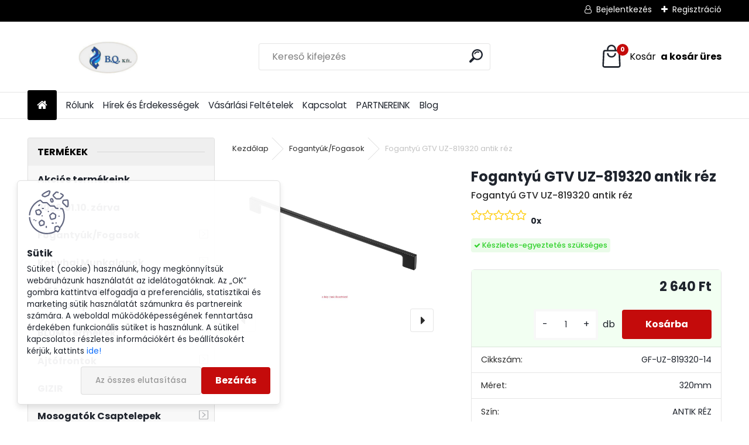

--- FILE ---
content_type: text/html; charset=utf-8
request_url: https://www.bqker.hu/Fogantyu-GTV-UZ-819320-antik-rez-d5737.htm
body_size: 33117
content:


        <!DOCTYPE html>
    <html xmlns:og="http://ogp.me/ns#" xmlns:fb="http://www.facebook.com/2008/fbml" lang="hu" class="tmpl__uranium">
      <head>
          <script>
              window.cookie_preferences = getCookieSettings('cookie_preferences');
              window.cookie_statistics = getCookieSettings('cookie_statistics');
              window.cookie_marketing = getCookieSettings('cookie_marketing');

              function getCookieSettings(cookie_name) {
                  if (document.cookie.length > 0)
                  {
                      cookie_start = document.cookie.indexOf(cookie_name + "=");
                      if (cookie_start != -1)
                      {
                          cookie_start = cookie_start + cookie_name.length + 1;
                          cookie_end = document.cookie.indexOf(";", cookie_start);
                          if (cookie_end == -1)
                          {
                              cookie_end = document.cookie.length;
                          }
                          return unescape(document.cookie.substring(cookie_start, cookie_end));
                      }
                  }
                  return false;
              }
          </script>
                    <script async src="https://www.googletagmanager.com/gtag/js?id=GTM-TJQ3HCC5"></script>
                            <script>
                    window.dataLayer = window.dataLayer || [];
                    function gtag(){dataLayer.push(arguments)};
                    gtag('consent', 'default', {
                        'ad_storage': String(window.cookie_marketing) !== 'false' ? 'granted' : 'denied',
                        'analytics_storage': String(window.cookie_statistics) !== 'false' ? 'granted' : 'denied',
                        'ad_personalization': String(window.cookie_statistics) !== 'false' ? 'granted' : 'denied',
                        'ad_user_data': String(window.cookie_statistics) !== 'false' ? 'granted' : 'denied'
                    });
                    dataLayer.push({
                        'event': 'default_consent'
                    });
                </script>
                    <script>(function(w,d,s,l,i){w[l]=w[l]||[];w[l].push({'gtm.start':
          new Date().getTime(),event:'gtm.js'});var f=d.getElementsByTagName(s)[0],
        j=d.createElement(s),dl=l!='dataLayer'?'&l='+l:'';j.async=true;j.src=
        'https://www.googletagmanager.com/gtm.js?id='+i+dl;f.parentNode.insertBefore(j,f);
      })(window,document,'script','dataLayer','GTM-GTM-TJQ3HCC5');
        window.dataLayer = window.dataLayer || [];
        window.dataLayer.push({
            event: 'eec.pageview',
            clientIP: '3.138.102.XX'
        });

    </script>
            <title>Fogantyúk/Fogasok | Fogantyú GTV UZ-819320 antik réz | Bútorszerelvény bolt,  bútoralkatrész webáruház Budapest |B.Q. Kft.</title>
        <script type="text/javascript">var action_unavailable='action_unavailable';var id_language = 'hu';var id_country_code = 'HU';var language_code = 'hu-HU';var path_request = '/request.php';var type_request = 'POST';var cache_break = "2511"; var enable_console_debug = false; var enable_logging_errors = false;var administration_id_language = 'hu';var administration_id_country_code = 'HU';</script>          <script type="text/javascript" src="//ajax.googleapis.com/ajax/libs/jquery/1.8.3/jquery.min.js"></script>
          <script type="text/javascript" src="//code.jquery.com/ui/1.12.1/jquery-ui.min.js" ></script>
                  <script src="/wa_script/js/jquery.hoverIntent.minified.js?_=2025-01-14-11-59" type="text/javascript"></script>
        <script type="text/javascript" src="/admin/jscripts/jquery.qtip.min.js?_=2025-01-14-11-59"></script>
                  <script src="/wa_script/js/jquery.selectBoxIt.min.js?_=2025-01-14-11-59" type="text/javascript"></script>
                  <script src="/wa_script/js/bs_overlay.js?_=2025-01-14-11-59" type="text/javascript"></script>
        <script src="/wa_script/js/bs_design.js?_=2025-01-14-11-59" type="text/javascript"></script>
        <script src="/admin/jscripts/wa_translation.js?_=2025-01-14-11-59" type="text/javascript"></script>
        <link rel="stylesheet" type="text/css" href="/css/jquery.selectBoxIt.wa_script.css?_=2025-01-14-11-59" media="screen, projection">
        <link rel="stylesheet" type="text/css" href="/css/jquery.qtip.lupa.css?_=2025-01-14-11-59">
        
                  <script src="/wa_script/js/jquery.colorbox-min.js?_=2025-01-14-11-59" type="text/javascript"></script>
          <link rel="stylesheet" type="text/css" href="/css/colorbox.css?_=2025-01-14-11-59">
          <script type="text/javascript">
            jQuery(document).ready(function() {
              (function() {
                function createGalleries(rel) {
                  var regex = new RegExp(rel + "\\[(\\d+)]"),
                      m, group = "g_" + rel, groupN;
                  $("a[rel*=" + rel + "]").each(function() {
                    m = regex.exec(this.getAttribute("rel"));
                    if(m) {
                      groupN = group + m[1];
                    } else {
                      groupN = group;
                    }
                    $(this).colorbox({
                      rel: groupN,
                      slideshow:false,
                       maxWidth: "85%",
                       maxHeight: "85%",
                       returnFocus: false
                    });
                  });
                }
                createGalleries("lytebox");
                createGalleries("lyteshow");
              })();
            });</script>
          <script type="text/javascript">
      function init_products_hovers()
      {
        jQuery(".product").hoverIntent({
          over: function(){
            jQuery(this).find(".icons_width_hack").animate({width: "130px"}, 300, function(){});
          } ,
          out: function(){
            jQuery(this).find(".icons_width_hack").animate({width: "10px"}, 300, function(){});
          },
          interval: 40
        });
      }
      jQuery(document).ready(function(){

        jQuery(".param select, .sorting select").selectBoxIt();

        jQuery(".productFooter").click(function()
        {
          var $product_detail_link = jQuery(this).parent().find("a:first");

          if($product_detail_link.length && $product_detail_link.attr("href"))
          {
            window.location.href = $product_detail_link.attr("href");
          }
        });
        init_products_hovers();
        
        ebar_details_visibility = {};
        ebar_details_visibility["user"] = false;
        ebar_details_visibility["basket"] = false;

        ebar_details_timer = {};
        ebar_details_timer["user"] = setTimeout(function(){},100);
        ebar_details_timer["basket"] = setTimeout(function(){},100);

        function ebar_set_show($caller)
        {
          var $box_name = $($caller).attr("id").split("_")[0];

          ebar_details_visibility["user"] = false;
          ebar_details_visibility["basket"] = false;

          ebar_details_visibility[$box_name] = true;

          resolve_ebar_set_visibility("user");
          resolve_ebar_set_visibility("basket");
        }

        function ebar_set_hide($caller)
        {
          var $box_name = $($caller).attr("id").split("_")[0];

          ebar_details_visibility[$box_name] = false;

          clearTimeout(ebar_details_timer[$box_name]);
          ebar_details_timer[$box_name] = setTimeout(function(){resolve_ebar_set_visibility($box_name);},300);
        }

        function resolve_ebar_set_visibility($box_name)
        {
          if(   ebar_details_visibility[$box_name]
             && jQuery("#"+$box_name+"_detail").is(":hidden"))
          {
            jQuery("#"+$box_name+"_detail").slideDown(300);
          }
          else if(   !ebar_details_visibility[$box_name]
                  && jQuery("#"+$box_name+"_detail").not(":hidden"))
          {
            jQuery("#"+$box_name+"_detail").slideUp(0, function() {
              $(this).css({overflow: ""});
            });
          }
        }

        
        jQuery("#user_icon, #basket_icon").hoverIntent({
          over: function(){
            ebar_set_show(this);
            
          } ,
          out: function(){
            ebar_set_hide(this);
          },
          interval: 40
        });
        
        jQuery("#user_icon").click(function(e)
        {
          if(jQuery(e.target).attr("id") == "user_icon")
          {
            window.location.href = "https://www.bqker.hu/bqker-hu/e-login/";
          }
        });

        jQuery("#basket_icon").click(function(e)
        {
          if(jQuery(e.target).attr("id") == "basket_icon")
          {
            window.location.href = "https://www.bqker.hu/bqker-hu/e-basket/";
          }
        });
      
      });
    </script>        <meta http-equiv="Content-language" content="hu">
        <meta http-equiv="Content-Type" content="text/html; charset=utf-8">
        <meta name="language" content="Hungary">
        <meta name="keywords" content="fogantyú,gtv,uz-819320,antik,réz">
        <meta name="description" content="Fogantyú GTV UZ-819320 antik réz
Pontos szállítási dátumot a raktárkészleti változások miatt a visszaigazoló e-mailben küldünk.
A termék a">
        <meta name="revisit-after" content="1 Days">
        <meta name="distribution" content="global">
        <meta name="expires" content="never">
                  <meta name="expires" content="never">
                    <link rel="previewimage" href="https://www.bqker.hu/fotky1884/fotos/1884_5737__vyr_5733gtv-uz-819256-fogantyu-fekete.jpg" />
                    <link rel="canonical" href="https://www.bqker.hu/Fogantyu-GTV-UZ-819320-antik-rez-d5737.htm?tab=description"/>
          <meta property="og:image" content="http://www.bqker.hu/fotky1884/fotos/1884_5737__vyrn_5733gtv-uz-819256-fogantyu-fekete.jpg" />
<meta property="og:image:secure_url" content="https://www.bqker.hu/fotky1884/fotos/1884_5737__vyrn_5733gtv-uz-819256-fogantyu-fekete.jpg" />
<meta property="og:image:type" content="image/jpeg" />

<meta name="google-site-verification" content="KgNlJY0-XSukLy-ZmpJ_TTYIWzf8-yK0GewfmAsXqnI"/>            <meta name="robots" content="index, follow">
                      <link href="//www.bqker.hu/fotky1884/flavicon2.png" rel="icon" type="image/png">
          <link rel="shortcut icon" type="image/png" href="//www.bqker.hu/fotky1884/flavicon2.png">
                  <link rel="stylesheet" type="text/css" href="/css/lang_dependent_css/lang_hu.css?_=2025-01-14-11-59" media="screen, projection">
                <link rel='stylesheet' type='text/css' href='/wa_script/js/styles.css?_=2025-01-14-11-59'>
        <script language='javascript' type='text/javascript' src='/wa_script/js/javascripts.js?_=2025-01-14-11-59'></script>
        <script language='javascript' type='text/javascript' src='/wa_script/js/check_tel.js?_=2025-01-14-11-59'></script>
          <script src="/assets/javascripts/buy_button.js?_=2025-01-14-11-59"></script>
            <script type="text/javascript" src="/wa_script/js/bs_user.js?_=2025-01-14-11-59"></script>
        <script type="text/javascript" src="/wa_script/js/bs_fce.js?_=2025-01-14-11-59"></script>
        <script type="text/javascript" src="/wa_script/js/bs_fixed_bar.js?_=2025-01-14-11-59"></script>
        <script type="text/javascript" src="/bohemiasoft/js/bs.js?_=2025-01-14-11-59"></script>
        <script src="/wa_script/js/jquery.number.min.js?_=2025-01-14-11-59" type="text/javascript"></script>
        <script type="text/javascript">
            BS.User.id = 1884;
            BS.User.domain = "bqker-hu";
            BS.User.is_responsive_layout = true;
            BS.User.max_search_query_length = 50;
            BS.User.max_autocomplete_words_count = 5;

            WA.Translation._autocompleter_ambiguous_query = ' A keresett szó túl gyakori. Kérjük, adjon meg több betűt vagy szót, vagy folytassa a keresést az űrlap elküldésével.';
            WA.Translation._autocompleter_no_results_found = ' Nincs találat a keresett kifejezésre.';
            WA.Translation._error = " Hiba";
            WA.Translation._success = " Siker";
            WA.Translation._warning = " Figyelem";
            WA.Translation._multiples_inc_notify = '<p class="multiples-warning"><strong>Rendelési mennyiség a #inc# többszöröse lehet.</strong><br><small> A rendelési mennyiséget ennek megfelelően növeltük meg.</small></p>';
            WA.Translation._shipping_change_selected = " Módosítás...";
            WA.Translation._shipping_deliver_to_address = "_shipping_deliver_to_address";

            BS.Design.template = {
              name: "uranium",
              is_selected: function(name) {
                if(Array.isArray(name)) {
                  return name.indexOf(this.name) > -1;
                } else {
                  return name === this.name;
                }
              }
            };
            BS.Design.isLayout3 = true;
            BS.Design.templates = {
              TEMPLATE_ARGON: "argon",TEMPLATE_NEON: "neon",TEMPLATE_CARBON: "carbon",TEMPLATE_XENON: "xenon",TEMPLATE_AURUM: "aurum",TEMPLATE_CUPRUM: "cuprum",TEMPLATE_ERBIUM: "erbium",TEMPLATE_CADMIUM: "cadmium",TEMPLATE_BARIUM: "barium",TEMPLATE_CHROMIUM: "chromium",TEMPLATE_SILICIUM: "silicium",TEMPLATE_IRIDIUM: "iridium",TEMPLATE_INDIUM: "indium",TEMPLATE_OXYGEN: "oxygen",TEMPLATE_HELIUM: "helium",TEMPLATE_FLUOR: "fluor",TEMPLATE_FERRUM: "ferrum",TEMPLATE_TERBIUM: "terbium",TEMPLATE_URANIUM: "uranium",TEMPLATE_ZINCUM: "zincum",TEMPLATE_CERIUM: "cerium",TEMPLATE_KRYPTON: "krypton",TEMPLATE_THORIUM: "thorium",TEMPLATE_ETHERUM: "etherum",TEMPLATE_KRYPTONIT: "kryptonit",TEMPLATE_TITANIUM: "titanium",TEMPLATE_PLATINUM: "platinum"            };
        </script>
        <!-- Getresponse Analytics -->
<script type="text/javascript" src="https://ga.getresponse.com/script/ga.js?grid=sBDcHWEFRcHkIAA%3D%3D" async></script>
<!-- End Getresponse Analytics -->

          <script src="/js/progress_button/modernizr.custom.js"></script>
                      <link rel="stylesheet" type="text/css" href="/bower_components/owl.carousel/dist/assets/owl.carousel.min.css" />
            <link rel="stylesheet" type="text/css" href="/bower_components/owl.carousel/dist/assets/owl.theme.default.min.css" />
            <script src="/bower_components/owl.carousel/dist/owl.carousel.min.js"></script>
                      <link rel="stylesheet" type="text/css" href="/bower_components/priority-nav/dist/priority-nav-core.css" />
            <script src="/bower_components/priority-nav/dist/priority-nav.js"></script>
                      <link rel="stylesheet" type="text/css" href="//static.bohemiasoft.com/jave/style.css?_=2025-01-14-11-59" media="screen">
                    <link rel="stylesheet" type="text/css" href="/css/font-awesome.4.7.0.min.css" media="screen">
          <link rel="stylesheet" type="text/css" href="/sablony/nove/uranium/uraniumred/css/product_var3.css?_=2025-01-14-11-59" media="screen">
          <style>
    :root {
        --primary: #C40B0B;
        --primary-dark: #940A0A;
        --secondary: #F8F8F8;
        --secondary-v2: #2D2D2D;
        --element-color: #1f242d;
        --stars: #ffcf15;
        --sale: #c91e1e;
        
        --empty-basket-text: " A kosár üres";
        --full-shopping-basket-text: "Kosár";
        --choose-delivery-method-text: "Válassz szállítási módot";
        --choose-payment-method-text: "Válassz fizetési módot";
        --free-price-text: "Ingyen";
        --continue-without-login-text: "Folytatás belépés nélkül";
        --summary-order-text: "Rendelés összegző";
        --cart-contents-text: "Kosár részletei";
        --in-login-text: "Belépés";
        --in-registration-text: "Regisztráció";
        --in-forgotten-pass-text: "Elfelejtett jelszó";
        --price-list-filter-text: "Árlista";
        --search-see-everything-text: "Összes mutatása";
        --discount-code-text: "Promóciós kód";
        --searched-cats-text: "Keresett kategóriák";
        --back-to-eshop-text: "Vissza a webshopba";
        --to-category-menu-text: "Kategóriák";
        --back-menu-text: "Vissza";
        --pagination-next-text: "Következő";
        --pagination-previous-text: "Előző";
        --cookies-files-text: "Sütik";
        --newsletter-button-text: "Feliratkozás";
        --newsletter-be-up-to-date-text: "Légy naprakész";
        --specify-params-text: "Paraméterek megadása";
        --article-tags-text: "Termék címke";
        --watch-product-text: "Termék megtekintés";
        --notfull-shopping-text: "Kosár";
        --notfull-basket-is-empty-text: " a kosár üres";
        --whole-blog-article-text: "A teljes cikk";
        --all-parameters-text: "Minden paraméter";
        --without-var-text: "ÁFA nélküli ár";
        --green: "#18c566";
        --primary-light: "#F2FCF8";
        --basket-content-text: " Kosár tartalma";
        --products-in-cat-text: " a kategóriában";
        --recalculate--text: "Újraszámolás";
        
    }
</style>
          <link rel="stylesheet"
                type="text/css"
                id="tpl-editor-stylesheet"
                href="/sablony/nove/uranium/uraniumred/css/colors.css?_=2025-01-14-11-59"
                media="screen">

          <meta name="viewport" content="width=device-width, initial-scale=1.0">
          <link rel="stylesheet" 
                   type="text/css" 
                   href="https://static.bohemiasoft.com/custom-css/uranium.css?_1765339066" 
                   media="screen"><style type="text/css">
               <!--#site_logo{
                  width: 275px;
                  height: 100px;
                  background-image: url('/fotky1884/design_setup/images/logo_Nevtelen-terv--4.png?cache_time=1740555733');
                  background-repeat: no-repeat;
                  
                }html body .myheader { 
          
          border: black;
          background-repeat: repeat;
          background-position: 0px 0px;
          
        }#page_background{
                  
                  background-repeat: repeat;
                  background-position: 0px 0px;
                  background-color: transparent;
                }.bgLupa{
                  padding: 0;
                  border: none;
                }
      /***pozadi nadpisu***/
      #left-box .title_left_eshop {
          background-color: #efefef!important;
      }
      /***pozadi kategorie - hover, active***/
      body #page .leftmenu2 ul li a:hover, body #page .leftmenu2 ul li.leftmenuAct a {
                  background-color:#efefef!important;
      }
      #left-box .leftmenu > ul > li:hover > a, html #page ul li.leftmenuAct a, #left-box ul li a:hover {
                  background-color:#efefef!important;
      }
      /***ramecek***/
      #left-box ul li a, #left-box .leftmenu > ul > li:hover > a, #left-box .leftmenuAct a, #left-box .leftmenu2 > ul > li:hover > a, #left-box .leftmenuAct a {
          border-color: #efefef!important;
        }

 :root { 
 }
-->
                </style>          <link rel="stylesheet" type="text/css" href="/fotky1884/design_setup/css/user_defined.css?_=1744032866" media="screen, projection">
                    <script type="text/javascript" src="/admin/jscripts/wa_dialogs.js?_=2025-01-14-11-59"></script>
            <script>
      $(document).ready(function() {
        if (getCookie('show_cookie_message' + '_1884_hu') != 'no') {
          if($('#cookies-agreement').attr('data-location') === '0')
          {
            $('.cookies-wrapper').css("top", "0px");
          }
          else
          {
            $('.cookies-wrapper').css("bottom", "0px");
          }
          $('.cookies-wrapper').show();
        }

        $('#cookies-notify__close').click(function() {
          setCookie('show_cookie_message' + '_1884_hu', 'no');
          $('#cookies-agreement').slideUp();
          $("#masterpage").attr("style", "");
          setCookie('cookie_preferences', 'true');
          setCookie('cookie_statistics', 'true');
          setCookie('cookie_marketing', 'true');
          window.cookie_preferences = true;
          window.cookie_statistics = true;
          window.cookie_marketing = true;
          if(typeof gtag === 'function') {
              gtag('consent', 'update', {
                  'ad_storage': 'granted',
                  'analytics_storage': 'granted',
                  'ad_user_data': 'granted',
                  'ad_personalization': 'granted'
              });
          }
         return false;
        });

        $("#cookies-notify__disagree").click(function(){
            save_preferences();
        });

        $('#cookies-notify__preferences-button-close').click(function(){
            var cookies_notify_preferences = $("#cookies-notify-checkbox__preferences").is(':checked');
            var cookies_notify_statistics = $("#cookies-notify-checkbox__statistics").is(':checked');
            var cookies_notify_marketing = $("#cookies-notify-checkbox__marketing").is(':checked');
            save_preferences(cookies_notify_preferences, cookies_notify_statistics, cookies_notify_marketing);
        });

        function save_preferences(preferences = false, statistics = false, marketing = false)
        {
            setCookie('show_cookie_message' + '_1884_hu', 'no');
            $('#cookies-agreement').slideUp();
            $("#masterpage").attr("style", "");
            setCookie('cookie_preferences', preferences);
            setCookie('cookie_statistics', statistics);
            setCookie('cookie_marketing', marketing);
            window.cookie_preferences = preferences;
            window.cookie_statistics = statistics;
            window.cookie_marketing = marketing;
            if(marketing && typeof gtag === 'function')
            {
                gtag('consent', 'update', {
                    'ad_storage': 'granted'
                });
            }
            if(statistics && typeof gtag === 'function')
            {
                gtag('consent', 'update', {
                    'analytics_storage': 'granted',
                    'ad_user_data': 'granted',
                    'ad_personalization': 'granted',
                });
            }
            if(marketing === false && BS && BS.seznamIdentity) {
                BS.seznamIdentity.clearIdentity();
            }
        }

        /**
         * @param {String} cookie_name
         * @returns {String}
         */
        function getCookie(cookie_name) {
          if (document.cookie.length > 0)
          {
            cookie_start = document.cookie.indexOf(cookie_name + "=");
            if (cookie_start != -1)
            {
              cookie_start = cookie_start + cookie_name.length + 1;
              cookie_end = document.cookie.indexOf(";", cookie_start);
              if (cookie_end == -1)
              {
                cookie_end = document.cookie.length;
              }
              return unescape(document.cookie.substring(cookie_start, cookie_end));
            }
          }
          return "";
        }
        
        /**
         * @param {String} cookie_name
         * @param {String} value
         */
        function setCookie(cookie_name, value) {
          var time = new Date();
          time.setTime(time.getTime() + 365*24*60*60*1000); // + 1 rok
          var expires = "expires="+time.toUTCString();
          document.cookie = cookie_name + "=" + escape(value) + "; " + expires + "; path=/";
        }
      });
    </script>
    <script async src="https://www.googletagmanager.com/gtag/js?id=AW-804639009"></script><script>
window.dataLayer = window.dataLayer || [];
function gtag(){dataLayer.push(arguments);}
gtag('js', new Date());
gtag('config', 'AW-804639009', { debug_mode: true });
</script><script>
               (function(i,s,o,g,r,a,m){i['GoogleAnalyticsObject']=r;i[r]=i[r]||function(){
               (i[r].q=i[r].q||[]).push(arguments)},i[r].l=1*new Date();a=s.createElement(o),
               m=s.getElementsByTagName(o)[0];a.async=1;a.src=g;m.parentNode.insertBefore(a,m)
               })(window,document,'script','//www.google-analytics.com/analytics.js','ga');
               ga('create', 'UA-148807057-1', 'auto');
               ga('require','displayfeatures');ga('require', 'ec');
                </script><script type="text/javascript" src="/wa_script/js/ga_enhanced_helper.js"></script>        <script type="text/javascript" src="/wa_script/js/search_autocompleter.js?_=2025-01-14-11-59"></script>
              <script>
              WA.Translation._complete_specification = "Leírás";
              WA.Translation._dont_have_acc = "Még nincs fiókod? ";
              WA.Translation._have_acc = "Már van fiókod? ";
              WA.Translation._register_titanium = "Regisztrálj";
              WA.Translation._login_titanium = "Bejelentkezés ";
              WA.Translation._placeholder_voucher = "Kód beillesztése ide";
          </script>
                <script src="/wa_script/js/template/uranium/script.js?_=2025-01-14-11-59"></script>
                    <link rel="stylesheet" type="text/css" href="/assets/vendor/magnific-popup/magnific-popup.css" />
      <script src="/assets/vendor/magnific-popup/jquery.magnific-popup.js"></script>
      <script type="text/javascript">
        BS.env = {
          decPoint: ",",
          basketFloatEnabled: false        };
      </script>
      <script type="text/javascript" src="/node_modules/select2/dist/js/select2.min.js"></script>
      <script type="text/javascript" src="/node_modules/maximize-select2-height/maximize-select2-height.min.js"></script>
      <script type="text/javascript">
        (function() {
          $.fn.select2.defaults.set("language", {
            noResults: function() {return " Nincs találat."},
            inputTooShort: function(o) {
              var n = o.minimum - o.input.length;
              return "_input_too_short".replace("#N#", n);
            }
          });
          $.fn.select2.defaults.set("width", "100%")
        })();

      </script>
      <link type="text/css" rel="stylesheet" href="/node_modules/select2/dist/css/select2.min.css" />
      <script type="text/javascript" src="/wa_script/js/countdown_timer.js?_=2025-01-14-11-59"></script>
      <script type="text/javascript" src="/wa_script/js/app.js?_=2025-01-14-11-59"></script>
      <script type="text/javascript" src="/node_modules/jquery-validation/dist/jquery.validate.min.js"></script>

                <link rel="stylesheet" type="text/css" href="/fotky1884/design_setup/css/__style.css?_=1744032846" />
          
          </head>
          <script type="text/javascript">
        var fb_pixel = 'active';
      </script>
      <script type="text/javascript" src="/wa_script/js/fb_pixel_func.js"></script>
      <script>add_to_cart_default_basket_settings();</script>  <body class="lang-hu layout3 not-home page-product-detail page-product-5737 basket-empty slider_available template-slider-custom vat-payer-y alternative-currency-n" >
      <!-- Google Tag Manager (noscript) end -->
    <noscript><iframe src="https://www.googletagmanager.com/ns.html?id=GTM-GTM-TJQ3HCC5"
                      height="0" width="0" style="display:none;visibility:hidden"></iframe></noscript>
    <!-- End Google Tag Manager (noscript) -->
          <a name="topweb"></a>
            <div id="cookies-agreement" class="cookies-wrapper" data-location="1"
         >
      <div class="cookies-notify-background"></div>
      <div class="cookies-notify" style="display:block!important;">
        <div class="cookies-notify__bar">
          <div class="cookies-notify__bar1">
            <div class="cookies-notify__text"
                                 >
                Sütiket (cookie) használunk, hogy megkönnyítsük webáruházunk használatát az idelátogatóknak. Az „OK” gombra kattintva elfogadja a preferenciális, statisztikai és marketing sütik használatát számunkra és partnereink számára. A weboldal működőképességének fenntartása érdekében funkcionális sütiket is használunk. A sütikel kapcsolatos részletes információkért és beállításokért kérjük, kattints <span class="cookies-notify__detail_button">ide!</span>            </div>
            <div class="cookies-notify__button">
                <a href="#" id="cookies-notify__disagree" class="secondary-btn"
                   style="color: #000000;
                           background-color: #c8c8c8;
                           opacity: 1"
                >Az összes elutasítása</a>
              <a href="#" id="cookies-notify__close"
                 style="color: #000000;
                        background-color: #c8c8c8;
                        opacity: 1"
                >Bezárás</a>
            </div>
          </div>
                        <div class="cookies-notify__detail_box hidden"
                             >
                <div id="cookies-nofify__close_detail">Bezárás</div>
                <div>
                    <br />
                    <b>Mik azok a cookie-k?</b><br />
                    <span>A cookie-k rövid szöveges információk, amelyeket az Ön böngészője tárol. Ezeket az információkat minden weboldal használja, és az oldalak böngészése során cookie-kat tárolnak. Partneri szkriptek segítségével, amelyeket az oldalak használhatnak (például a Google Analytics</span><br /><br />
                    <b>Hogyan állítható be a webhely működése a cookie-kkal?</b><br />
                    <span>Bár javasoljuk, hogy engedélyezze az összes cookie típus használatát, a webhely működését ezekkel a saját preferenciáinak megfelelően állíthatja be az alábbi checkboxok segítségével. A cookie-k kezelésének jóváhagyása után döntését megváltoztathatja a cookie-k törlésével vagy szerkesztésével közvetlenül a böngészője beállításaiban. A cookie-k törlésére vonatkozó részletes információkat a böngészője súgójában talál.</span>
                </div>
                <div class="cookies-notify__checkboxes"
                                    >
                    <div class="checkbox-custom checkbox-default cookies-notify__checkbox">
                        <input type="checkbox" id="cookies-notify-checkbox__functional" checked disabled />
                        <label for="cookies-notify-checkbox__functional" class="cookies-notify__checkbox_label">Szükséges</label>
                    </div>
                    <div class="checkbox-custom checkbox-default cookies-notify__checkbox">
                        <input type="checkbox" id="cookies-notify-checkbox__preferences" checked />
                        <label for="cookies-notify-checkbox__preferences" class="cookies-notify__checkbox_label">Preferenciális</label>
                    </div>
                    <div class="checkbox-custom checkbox-default cookies-notify__checkbox">
                        <input type="checkbox" id="cookies-notify-checkbox__statistics" checked />
                        <label for="cookies-notify-checkbox__statistics" class="cookies-notify__checkbox_label">Statisztikai</label>
                    </div>
                    <div class="checkbox-custom checkbox-default cookies-notify__checkbox">
                        <input type="checkbox" id="cookies-notify-checkbox__marketing" checked />
                        <label for="cookies-notify-checkbox__marketing" class="cookies-notify__checkbox_label">Marketing</label>
                    </div>
                </div>
                <div id="cookies-notify__cookie_types">
                    <div class="cookies-notify__cookie_type cookie-active" data-type="functional">
                        Szükséges (13)
                    </div>
                    <div class="cookies-notify__cookie_type" data-type="preferences">
                        Preferenciális (1)
                    </div>
                    <div class="cookies-notify__cookie_type" data-type="statistics">
                        Statisztikai (15)
                    </div>
                    <div class="cookies-notify__cookie_type" data-type="marketing">
                        Marketing (14)
                    </div>
                    <div class="cookies-notify__cookie_type" data-type="unclassified">
                        Nem besorolt (7)
                    </div>
                </div>
                <div id="cookies-notify__cookie_detail">
                    <div class="cookie-notify__cookie_description">
                        <span id="cookie-notify__description_functional" class="cookie_description_active">Ezek az információk elengedhetetlenek a weboldal megfelelő működéséhez, például az áruk kosárba helyezéséhez, a kitöltött adatok mentéséhez vagy az ügyfélszekcióba való bejelentkezéshez.</span>
                        <span id="cookie-notify__description_preferences" class="hidden">Ezek a cookie-k lehetővé teszik az oldal viselkedésének vagy megjelenésének az Ön igényei szerinti testreszabását, például a nyelvválasztást.</span>
                        <span id="cookie-notify__description_statistics" class="hidden">Ezeknek a cookie-knak köszönhetően a webhely tulajdonosai és fejlesztői jobban megérthetik a felhasználók viselkedését, és úgy fejleszthetik az oldalt, hogy az a lehető leginkább felhasználóbarát legyen. Így Ön a lehető leggyorsabban megtalálja a keresett terméket, vagy a lehető legegyszerűbben vásárolja meg azt.</span>
                        <span id="cookie-notify__description_marketing" class="hidden">Ezek az információk lehetővé teszik az ajánlatok személyre szabott megjelenítését az Ön számára a korábbi oldalak és ajánlatok böngészési tapasztalatainak köszönhetően.</span>
                        <span id="cookie-notify__description_unclassified" class="hidden">Ezek a cookie-k egyelőre nincsenek külön kategóriába sorolva.</span>
                    </div>
                    <style>
                        #cookies-notify__cookie_detail_table td
                        {
                            color: #ffffff                        }
                    </style>
                    <table class="table" id="cookies-notify__cookie_detail_table">
                        <thead>
                            <tr>
                                <th>Név</th>
                                <th>Cél</th>
                                <th>Lejárat</th>
                            </tr>
                        </thead>
                        <tbody>
                                                    <tr>
                                <td>show_cookie_message</td>
                                <td>Ukládá informaci o potřebě zobrazení cookie lišty</td>
                                <td>1 year</td>
                            </tr>
                                                        <tr>
                                <td>__zlcmid</td>
                                <td>This Cookie is used to store the visitor’s identity across visits and the visitor’s preference to disable our live chat feature.</td>
                                <td>1 year</td>
                            </tr>
                                                        <tr>
                                <td>__cfruid</td>
                                <td>This cookie is a part of the services provided by Cloudflare - Including load-balancing, deliverance of website content and serving DNS connection for website operators.</td>
                                <td>session</td>
                            </tr>
                                                        <tr>
                                <td>_auth</td>
                                <td>Ensures visitor browsing-security by preventing cross-site request forgery. This cookie is essential for the security of the website and visitor.</td>
                                <td>1 year</td>
                            </tr>
                                                        <tr>
                                <td>csrftoken</td>
                                <td>Helps prevent Cross-Site Request Forgery (CSRF) attacks.</td>
                                <td>1 year</td>
                            </tr>
                                                        <tr>
                                <td>PHPSESSID</td>
                                <td>Preserves user session state across page requests.</td>
                                <td>session</td>
                            </tr>
                                                        <tr>
                                <td>rc::a</td>
                                <td>This cookie is used to distinguish between humans and bots. This is beneficial for the website, in order to
make valid reports on the use of their website.</td>
                                <td>persistent</td>
                            </tr>
                                                        <tr>
                                <td>rc::c</td>
                                <td>This cookie is used to distinguish between humans and bots.</td>
                                <td>session</td>
                            </tr>
                                                        <tr>
                                <td>AWSALBCORS</td>
                                <td>Registers which server-cluster is serving the visitor. This is used in context with load balancing, in order to optimize user experience.</td>
                                <td>6 days</td>
                            </tr>
                                                        <tr>
                                <td>18plus_allow_access#</td>
                                <td></td>
                                <td>unknown</td>
                            </tr>
                                                        <tr>
                                <td>18plus_cat#</td>
                                <td></td>
                                <td>unknown</td>
                            </tr>
                                                        <tr>
                                <td>bs_slide_menu</td>
                                <td></td>
                                <td>unknown</td>
                            </tr>
                                                        <tr>
                                <td>left_menu</td>
                                <td></td>
                                <td>unknown</td>
                            </tr>
                                                    </tbody>
                    </table>
                    <div class="cookies-notify__button">
                        <a href="#" id="cookies-notify__preferences-button-close"
                           style="color: #000000;
                                background-color: #c8c8c8;
                                opacity: 1">
                            Beállítások mentése                        </a>
                    </div>
                </div>
            </div>
                    </div>
      </div>
    </div>
    
  <div id="responsive_layout_large"></div><div id="page">      <div class="top-bar" id="topBar">
                  <div class="top-bar-content">
            <p><span style="color: #ff0000; font-size: 18px;"></span></p>
<p data-start="111" data-end="349" class="">          </div>
                    <div class="top-bar-login">
                          <span class="user-login"><a href="/bqker-hu/e-login">Bejelentkezés</a></span>
              <span class="user-register"><a href="/bqker-hu/e-register">Regisztráció</a></span>
                        </div>
                        </div>
          <script type="text/javascript">
      var responsive_articlemenu_name = ' Menü';
      var responsive_eshopmenu_name = ' Termékek';
    </script>
        <link rel="stylesheet" type="text/css" href="/css/masterslider.css?_=2025-01-14-11-59" media="screen, projection">
    <script type="text/javascript" src="/js/masterslider.min.js"></script>
    <div class="myheader">
            <!--[if IE 6]>
    <style>
    #main-menu ul ul{visibility:visible;}
    </style>
    <![endif]-->

    
    <div id="new_top_menu"><!-- TOPMENU -->
            <div id="new_template_row" class="">
                 <ul>
            <li class="eshop-menu-home">
              <a href="//www.bqker.hu" class="top_parent_act" aria-label="Homepage">
                              </a>
            </li>
          </ul>
          
<ul><li class="eshop-menu-3 eshop-menu-order-1 eshop-menu-odd"><a href="/Rolunk-a3_0.htm"  class="top_parent">Rólunk</a>
</li></ul>
<ul><li class="eshop-menu-14 eshop-menu-order-2 eshop-menu-even"><a href="/Hirek-es-Erdekessegek-a14_0.htm"  class="top_parent">Hírek és Érdekességek</a>
</li></ul>
<ul><li class="eshop-menu-13 eshop-menu-order-3 eshop-menu-odd"><a href="/Vasarlasi-Feltetelek-a13_0.htm"  class="top_parent">Vásárlási Feltételek </a>
</li></ul>
<ul><li class="eshop-menu-7 eshop-menu-order-4 eshop-menu-even"><a href="/Kapcsolat-a7_0.htm"  class="top_parent">Kapcsolat</a>
</li></ul>
<ul><li class="eshop-menu-2 eshop-menu-order-5 eshop-menu-odd"><a href="/PARTNEREINK-a2_0.htm"  class="top_parent">PARTNEREINK</a>
</li></ul>          <ul>
            <li class="eshop-menu-blog">
              <a href="//www.bqker.hu/blog" class="top_parent">
                Blog              </a>
            </li>
          </ul>
              </div>
    </div><!-- END TOPMENU -->
            <div class="navigate_bar">
            <div class="logo-wrapper">
            <a id="site_logo" href="//www.bqker.hu" class="mylogo" aria-label="Logo"></a>
    </div>
                <div id="search">
      <form name="search" id="searchForm" action="/search-engine.htm" method="GET" enctype="multipart/form-data">
        <label for="q" class="title_left2"> Hľadanie</label>
        <p>
          <input name="slovo" type="text" class="inputBox" id="q" placeholder=" Kereső kifejezés" maxlength="50">
          
          <input type="hidden" id="source_service" value="www.eshop-gyorsan.hu">
        </p>
        <div class="wrapper_search_submit">
          <input type="submit" class="search_submit" aria-label="search" name="search_submit" value="">
        </div>
        <div id="search_setup_area">
          <input id="hledatjak2" checked="checked" type="radio" name="hledatjak" value="2">
          <label for="hledatjak2">Termékek keresése</label>
          <br />
          <input id="hledatjak1"  type="radio" name="hledatjak" value="1">
          <label for="hledatjak1">Cikkek keresése</label>
                    <script type="text/javascript">
            function resolve_search_mode_visibility()
            {
              if (jQuery('form[name=search] input').is(':focus'))
              {
                if (jQuery('#search_setup_area').is(':hidden'))
                {
                  jQuery('#search_setup_area').slideDown(400);
                }
              }
              else
              {
                if (jQuery('#search_setup_area').not(':hidden'))
                {
                  jQuery('#search_setup_area').slideUp(400);
                }
              }
            }

            $('form[name=search] input').click(function() {
              this.focus();
            });

            jQuery('form[name=search] input')
                .focus(function() {
                  resolve_search_mode_visibility();
                })
                .blur(function() {
                  setTimeout(function() {
                    resolve_search_mode_visibility();
                  }, 1000);
                });

          </script>
                  </div>
      </form>
    </div>
            
  <div id="ebar" class="" >        <div id="basket_icon" >
            <div id="basket_detail">
                <div id="basket_arrow_tag"></div>
                <div id="basket_content_tag">
                    <a id="quantity_tag" href="/bqker-hu/e-basket" rel="nofollow" class="elink"><span class="quantity_count">0</span>
                    <span class="basket_empty"> A kosár <span class="bold">üres</span>.</span></a>                </div>
            </div>
        </div>
                </div>      </div>
          </div>
    <div id="page_background">      <div class="hack-box"><!-- HACK MIN WIDTH FOR IE 5, 5.5, 6  -->
                  <div id="masterpage" style="margin-bottom:95px;"><!-- MASTER PAGE -->
              <div id="header">          </div><!-- END HEADER -->
                    <div id="aroundpage"><!-- AROUND PAGE -->
            <div class="extra-menu-wrapper">
      <!-- LEFT BOX -->
      <div id="left-box">
              <div class="menu-typ-2" id="left_eshop">
                <p class="title_left_eshop">TERMÉKEK</p>
          
        <div id="inleft_eshop">
          <div class="leftmenu">
                <ul class="root-eshop-menu">
            <li class="new-tmpl-home-button">
        <a href="//www.bqker.hu">
          <i class="fa fa-home" aria-hidden="true"></i>
        </a>
      </li>
              <li class="leftmenuDef category-menu-55 category-menu-order-1 category-menu-odd remove_point">
          <a href="/Akcios-termekeink-c55_0_1.htm">            <strong>
              Akciós termékeink            </strong>
            </a>        </li>

                <li class="leftmenuDef category-menu-58 category-menu-order-2 category-menu-even remove_point">
          <a href="/2026-01-10-zarva-c58_0_1.htm">            <strong>
              2026.01.10. zárva            </strong>
            </a>        </li>

                <li class="sub leftmenuDef category-menu-12 category-menu-order-3 category-menu-odd selected-category remove_point">
          <a href="/Fogantyuk-Fogasok-c12_0_1.htm">            <strong>
              Fogantyúk/Fogasok            </strong>
                  <!--[if IE 7]><!--></a><!--<![endif]-->
      <!--[if lte IE 6]><table><tr><td><![endif]-->
          <ul class="eshop-submenu level-2">
            <li class="new-tmpl-home-button">
        <a href="//">
          <i class="fa fa-home" aria-hidden="true"></i>
        </a>
      </li>
              <li class="leftmenuDef category-submenu-166 masonry_item remove_point">
          <a href="/Fogas-c12_166_2.htm">            <strong>
              Fogas            </strong>
            </a>        </li>

                <li class="leftmenuDef category-submenu-511 masonry_item remove_point">
          <a href="/GOLA-VELLO-profil-c12_511_2.htm">            <strong>
              GOLA - VELLO profil            </strong>
            </a>        </li>

                <li class="leftmenuDef category-submenu-175 masonry_item remove_point">
          <a href="/Gyerekbutor-fogantyuk-c12_175_2.htm">            <strong>
              Gyerekbútor fogantyúk            </strong>
            </a>        </li>

                <li class="leftmenuDef category-submenu-328 masonry_item remove_point">
          <a href="/Elfogantyuk-c12_328_2.htm">            <strong>
              Élfogantyúk            </strong>
            </a>        </li>

                <li class="leftmenuDef category-submenu-326 masonry_item remove_point">
          <a href="/Kristaly-fogantyuk-c12_326_2.htm">            <strong>
              Kristály fogantyúk            </strong>
            </a>        </li>

                <li class="leftmenuDef category-submenu-327 masonry_item remove_point">
          <a href="/Szalfogantyu-c12_327_2.htm">            <strong>
              Szálfogantyú            </strong>
            </a>        </li>

                <li class="leftmenuDef category-submenu-185 masonry_item remove_point">
          <a href="/Toloajto-Sullyesztett-fogantyu-c12_185_2.htm">            <strong>
              Tolóajtó/Süllyesztett fogantyú            </strong>
            </a>        </li>

                <li class="leftmenuDef category-submenu-100 masonry_item remove_point">
          <a href="/Egyeb-fogantyuk-c12_100_2.htm">            <strong>
              Egyéb fogantyúk            </strong>
            </a>        </li>

                <li class="leftmenuDef category-submenu-187 masonry_item remove_point">
          <a href="/Gombfogantyuk-c12_187_2.htm">            <strong>
              Gombfogantyúk            </strong>
            </a>        </li>

                <li class="leftmenuDef category-submenu-512 masonry_item remove_point">
          <a href="/Akcios-fogantyuk-c12_512_2.htm">            <strong>
              Akciós fogantyúk            </strong>
            </a>        </li>

            </ul>
      <style>
        #left-box .remove_point a::before
        {
          display: none;
        }
      </style>
          <!--[if lte IE 6]></td></tr></table></a><![endif]-->
      </a>        </li>

                <li class="sub leftmenuDef category-menu-2 category-menu-order-4 category-menu-even remove_point">
          <a href="/Konyhai-Munkalapok-c2_0_1.htm">            <strong>
              Konyhai Munkalapok            </strong>
                  <!--[if IE 7]><!--></a><!--<![endif]-->
      <!--[if lte IE 6]><table><tr><td><![endif]-->
          <ul class="eshop-submenu level-2">
            <li class="new-tmpl-home-button">
        <a href="//">
          <i class="fa fa-home" aria-hidden="true"></i>
        </a>
      </li>
              <li class="leftmenuDef category-submenu-4 masonry_item remove_point">
          <a href="/KRONO-munkalapok-c2_4_2.htm">            <strong>
              KRONO munkalapok            </strong>
            </a>        </li>

                <li class="leftmenuDef category-submenu-5 masonry_item remove_point">
          <a href="/FALCO-munkalapok-c2_5_2.htm">            <strong>
              FALCO munkalapok            </strong>
            </a>        </li>

                <li class="leftmenuDef category-submenu-409 masonry_item remove_point">
          <a href="/Konyhai-hatfal-c2_409_2.htm">            <strong>
              Konyhai hátfal            </strong>
            </a>        </li>

                <li class="leftmenuDef category-submenu-539 masonry_item remove_point">
          <a href="/Asztallap-c2_539_2.htm">            <strong>
              Asztallap            </strong>
            </a>        </li>

            </ul>
      <style>
        #left-box .remove_point a::before
        {
          display: none;
        }
      </style>
          <!--[if lte IE 6]></td></tr></table></a><![endif]-->
      </a>        </li>

                <li class="sub leftmenuDef category-menu-50 category-menu-order-5 category-menu-odd remove_point">
          <a href="/IKEA-S-Konyhabutorhoz-Munkalap-c50_0_1.htm">            <strong>
              IKEA-S Konyhabútorhoz Munkalap            </strong>
                  <!--[if IE 7]><!--></a><!--<![endif]-->
      <!--[if lte IE 6]><table><tr><td><![endif]-->
          <ul class="eshop-submenu level-2">
            <li class="new-tmpl-home-button">
        <a href="//">
          <i class="fa fa-home" aria-hidden="true"></i>
        </a>
      </li>
              <li class="leftmenuDef category-submenu-535 masonry_item remove_point">
          <a href="/Munkalap-c50_535_2.htm">            <strong>
              Munkalap            </strong>
            </a>        </li>

                <li class="leftmenuDef category-submenu-536 masonry_item remove_point">
          <a href="/Asztallap-c50_536_2.htm">            <strong>
              Asztallap            </strong>
            </a>        </li>

                <li class="leftmenuDef category-submenu-537 masonry_item remove_point">
          <a href="/Konyhai-hatfal-c50_537_2.htm">            <strong>
              Konyhai hátfal            </strong>
            </a>        </li>

                <li class="leftmenuDef category-submenu-538 masonry_item remove_point">
          <a href="/Elzaro-c50_538_2.htm">            <strong>
              Élzáró            </strong>
            </a>        </li>

            </ul>
      <style>
        #left-box .remove_point a::before
        {
          display: none;
        }
      </style>
          <!--[if lte IE 6]></td></tr></table></a><![endif]-->
      </a>        </li>

                <li class="sub leftmenuDef category-menu-42 category-menu-order-6 category-menu-even remove_point">
          <a href="/BLUM-Termekek-c42_0_1.htm">            <strong>
              BLUM Termékek            </strong>
                  <!--[if IE 7]><!--></a><!--<![endif]-->
      <!--[if lte IE 6]><table><tr><td><![endif]-->
          <ul class="eshop-submenu level-2">
            <li class="new-tmpl-home-button">
        <a href="//">
          <i class="fa fa-home" aria-hidden="true"></i>
        </a>
      </li>
              <li class="leftmenuDef category-submenu-548 masonry_item remove_point">
          <a href="/BLUM-sablonok-c42_548_2.htm">            <strong>
              BLUM sablonok            </strong>
            </a>        </li>

                <li class="sub leftmenuDef category-submenu-337 masonry_item remove_point">
          <a href="/BLUM-Fiokrendszerek-c42_337_2.htm">            <strong>
              BLUM Fiókrendszerek            </strong>
                  <!--[if IE 7]><!--></a><!--<![endif]-->
      <!--[if lte IE 6]><table><tr><td><![endif]-->
          <ul class="eshop-submenu level-3">
            <li class="new-tmpl-home-button">
        <a href="//">
          <i class="fa fa-home" aria-hidden="true"></i>
        </a>
      </li>
              <li class="sub leftmenuDef category-submenu-340 remove_point">
          <a href="/TANDEMBOX-Antaro-c42_340_3.htm">            <strong>
              TANDEMBOX Antaro            </strong>
                  <!--[if IE 7]><!--></a><!--<![endif]-->
      <!--[if lte IE 6]><table><tr><td><![endif]-->
          <ul class="eshop-submenu level-4">
            <li class="new-tmpl-home-button">
        <a href="//">
          <i class="fa fa-home" aria-hidden="true"></i>
        </a>
      </li>
              <li class="leftmenuDef category-submenu-342 remove_point">
          <a href="/Korpuszsinek-c42_342_4.htm">            <strong>
              Korpuszsínek            </strong>
            </a>        </li>

                <li class="leftmenuDef category-submenu-341 remove_point">
          <a href="/Kavak-c42_341_4.htm">            <strong>
              Kávák            </strong>
            </a>        </li>

                <li class="leftmenuDef category-submenu-343 remove_point">
          <a href="/Fa-Hatfal-Rogzito-c42_343_4.htm">            <strong>
              Fa Hátfal Rögzítő            </strong>
            </a>        </li>

                <li class="leftmenuDef category-submenu-366 remove_point">
          <a href="/Elolaprogzitok-c42_366_4.htm">            <strong>
              Előlaprögzítők            </strong>
            </a>        </li>

                <li class="leftmenuDef category-submenu-369 remove_point">
          <a href="/Hosszanti-Korlat-c42_369_4.htm">            <strong>
              Hosszanti Korlát            </strong>
            </a>        </li>

                <li class="leftmenuDef category-submenu-370 remove_point">
          <a href="/Keresztkorlat-c42_370_4.htm">            <strong>
              Keresztkorlát            </strong>
            </a>        </li>

                <li class="leftmenuDef category-submenu-371 remove_point">
          <a href="/Magasito-Korlat-Tarto-c42_371_4.htm">            <strong>
              Magasító Korlát Tartó            </strong>
            </a>        </li>

                <li class="leftmenuDef category-submenu-372 remove_point">
          <a href="/Elolapok-c42_372_4.htm">            <strong>
              Előlapok            </strong>
            </a>        </li>

                <li class="leftmenuDef category-submenu-373 remove_point">
          <a href="/Takarosapkak-c42_373_4.htm">            <strong>
              Takarósapkák            </strong>
            </a>        </li>

                <li class="leftmenuDef category-submenu-410 remove_point">
          <a href="/Tartozekok-c42_410_4.htm">            <strong>
              Tartozékok            </strong>
            </a>        </li>

            </ul>
      <style>
        #left-box .remove_point a::before
        {
          display: none;
        }
      </style>
          <!--[if lte IE 6]></td></tr></table></a><![endif]-->
      </a>        </li>

                <li class="sub leftmenuDef category-submenu-339 remove_point">
          <a href="/METABOX-c42_339_3.htm">            <strong>
              METABOX            </strong>
                  <!--[if IE 7]><!--></a><!--<![endif]-->
      <!--[if lte IE 6]><table><tr><td><![endif]-->
          <ul class="eshop-submenu level-4">
            <li class="new-tmpl-home-button">
        <a href="//">
          <i class="fa fa-home" aria-hidden="true"></i>
        </a>
      </li>
              <li class="leftmenuDef category-submenu-374 remove_point">
          <a href="/Garniturak-c42_374_4.htm">            <strong>
              Garnitúrák            </strong>
            </a>        </li>

                <li class="leftmenuDef category-submenu-375 remove_point">
          <a href="/Elolaprogzitok-c42_375_4.htm">            <strong>
              Előlaprögzítők            </strong>
            </a>        </li>

                <li class="leftmenuDef category-submenu-376 remove_point">
          <a href="/Hosszanti-Korlat-c42_376_4.htm">            <strong>
              Hosszanti Korlát            </strong>
            </a>        </li>

                <li class="leftmenuDef category-submenu-379 remove_point">
          <a href="/Takarosapkak-c42_379_4.htm">            <strong>
              Takarósapkák            </strong>
            </a>        </li>

                <li class="leftmenuDef category-submenu-411 remove_point">
          <a href="/Tartozekok-c42_411_4.htm">            <strong>
              Tartozékok            </strong>
            </a>        </li>

            </ul>
      <style>
        #left-box .remove_point a::before
        {
          display: none;
        }
      </style>
          <!--[if lte IE 6]></td></tr></table></a><![endif]-->
      </a>        </li>

                <li class="sub leftmenuDef category-submenu-515 remove_point">
          <a href="/MERIVOBOX-c42_515_3.htm">            <strong>
              MERIVOBOX            </strong>
                  <!--[if IE 7]><!--></a><!--<![endif]-->
      <!--[if lte IE 6]><table><tr><td><![endif]-->
          <ul class="eshop-submenu level-4">
            <li class="new-tmpl-home-button">
        <a href="//">
          <i class="fa fa-home" aria-hidden="true"></i>
        </a>
      </li>
              <li class="leftmenuDef category-submenu-516 remove_point">
          <a href="/MERIVOBOX-Korpuszsinek-c42_516_4.htm">            <strong>
              MERIVOBOX Korpuszsínek            </strong>
            </a>        </li>

                <li class="leftmenuDef category-submenu-517 remove_point">
          <a href="/MERIVOBOX-Kava-c42_517_4.htm">            <strong>
              MERIVOBOX Káva            </strong>
            </a>        </li>

                <li class="leftmenuDef category-submenu-518 remove_point">
          <a href="/MERIVOBOX-Elolaprogzitok-c42_518_4.htm">            <strong>
              MERIVOBOX Előlaprögzítők            </strong>
            </a>        </li>

                <li class="leftmenuDef category-submenu-519 remove_point">
          <a href="/MERIVOBOX-Fiokmagasito-elol-c42_519_4.htm">            <strong>
              MERIVOBOX Fiókmagasító elől            </strong>
            </a>        </li>

                <li class="leftmenuDef category-submenu-520 remove_point">
          <a href="/MERIVOBOX-Fiokmagasito-oldalt-c42_520_4.htm">            <strong>
              MERIVOBOX Fiókmagasító oldalt            </strong>
            </a>        </li>

                <li class="leftmenuDef category-submenu-521 remove_point">
          <a href="/MERIVOBOX-Fa-hatfalrogzito-c42_521_4.htm">            <strong>
              MERIVOBOX Fa hátfalrögzítő            </strong>
            </a>        </li>

                <li class="leftmenuDef category-submenu-522 remove_point">
          <a href="/MERIVOBOX-Hosszanti-korlat-c42_522_4.htm">            <strong>
              MERIVOBOX Hosszanti korlát            </strong>
            </a>        </li>

                <li class="leftmenuDef category-submenu-523 remove_point">
          <a href="/MERIVOBOX-Keresztkorlat-c42_523_4.htm">            <strong>
              MERIVOBOX Keresztkorlát            </strong>
            </a>        </li>

                <li class="leftmenuDef category-submenu-524 remove_point">
          <a href="/MERIVOBOX-Magasito-korlattarto-c42_524_4.htm">            <strong>
              MERIVOBOX Magasító korláttartó            </strong>
            </a>        </li>

                <li class="leftmenuDef category-submenu-525 remove_point">
          <a href="/MERIVOBOX-Elolaptarto-c42_525_4.htm">            <strong>
              MERIVOBOX Előlaptartó            </strong>
            </a>        </li>

                <li class="leftmenuDef category-submenu-526 remove_point">
          <a href="/MERIVOBOX-Elolapok-c42_526_4.htm">            <strong>
              MERIVOBOX Előlapok            </strong>
            </a>        </li>

                <li class="leftmenuDef category-submenu-527 remove_point">
          <a href="/MERIVOBOX-BOXCOVER-c42_527_4.htm">            <strong>
              MERIVOBOX BOXCOVER            </strong>
            </a>        </li>

                <li class="leftmenuDef category-submenu-528 remove_point">
          <a href="/MERIVOBOX-BOXCAP-c42_528_4.htm">            <strong>
              MERIVOBOX BOXCAP            </strong>
            </a>        </li>

                <li class="leftmenuDef category-submenu-529 remove_point">
          <a href="/MERIVOBOX-Takarosapka-belul-c42_529_4.htm">            <strong>
              MERIVOBOX Takarósapka belül            </strong>
            </a>        </li>

                <li class="leftmenuDef category-submenu-530 remove_point">
          <a href="/MERIVOBOX-Tartozekok-c42_530_4.htm">            <strong>
              MERIVOBOX Tartozékok            </strong>
            </a>        </li>

            </ul>
      <style>
        #left-box .remove_point a::before
        {
          display: none;
        }
      </style>
          <!--[if lte IE 6]></td></tr></table></a><![endif]-->
      </a>        </li>

                <li class="sub leftmenuDef category-submenu-365 remove_point">
          <a href="/TIP-ON-BLUMOTION-TANDEMBOX-c42_365_3.htm">            <strong>
              TIP-ON BLUMOTION TANDEMBOX             </strong>
                  <!--[if IE 7]><!--></a><!--<![endif]-->
      <!--[if lte IE 6]><table><tr><td><![endif]-->
          <ul class="eshop-submenu level-4">
            <li class="new-tmpl-home-button">
        <a href="//">
          <i class="fa fa-home" aria-hidden="true"></i>
        </a>
      </li>
              <li class="leftmenuDef category-submenu-380 remove_point">
          <a href="/TIP-ON-BLUMOTION-TANDEMBOX-c42_380_4.htm">            <strong>
              TIP-ON BLUMOTION TANDEMBOX            </strong>
            </a>        </li>

                <li class="leftmenuDef category-submenu-381 remove_point">
          <a href="/TIP-ON-BLUMOTION-Korpuszsinek-c42_381_4.htm">            <strong>
              TIP-ON BLUMOTION Korpuszsínek             </strong>
            </a>        </li>

                <li class="leftmenuDef category-submenu-382 remove_point">
          <a href="/TIP-ON-BLUMOTION-Egyseg-c42_382_4.htm">            <strong>
              TIP-ON BLUMOTION Egység            </strong>
            </a>        </li>

                <li class="leftmenuDef category-submenu-383 remove_point">
          <a href="/TIP-ON-BLUMOTION-Szinkronizalo-c42_383_4.htm">            <strong>
              TIP-ON BLUMOTION Szinkronizáló            </strong>
            </a>        </li>

            </ul>
      <style>
        #left-box .remove_point a::before
        {
          display: none;
        }
      </style>
          <!--[if lte IE 6]></td></tr></table></a><![endif]-->
      </a>        </li>

                <li class="sub leftmenuDef category-submenu-513 remove_point">
          <a href="/TIP-ON-BLUMOTION-MERIVOBOX-c42_513_3.htm">            <strong>
              TIP-ON BLUMOTION MERIVOBOX            </strong>
                  <!--[if IE 7]><!--></a><!--<![endif]-->
      <!--[if lte IE 6]><table><tr><td><![endif]-->
          <ul class="eshop-submenu level-4">
            <li class="new-tmpl-home-button">
        <a href="//">
          <i class="fa fa-home" aria-hidden="true"></i>
        </a>
      </li>
              <li class="leftmenuDef category-submenu-514 remove_point">
          <a href="/Korpuszsinek-c42_514_4.htm">            <strong>
              Korpuszsínek            </strong>
            </a>        </li>

            </ul>
      <style>
        #left-box .remove_point a::before
        {
          display: none;
        }
      </style>
          <!--[if lte IE 6]></td></tr></table></a><![endif]-->
      </a>        </li>

            </ul>
      <style>
        #left-box .remove_point a::before
        {
          display: none;
        }
      </style>
          <!--[if lte IE 6]></td></tr></table></a><![endif]-->
      </a>        </li>

                <li class="sub leftmenuDef category-submenu-384 masonry_item remove_point">
          <a href="/BLUM-Kivetopant-rendszerek-c42_384_2.htm">            <strong>
              BLUM Kivetőpánt-rendszerek            </strong>
                  <!--[if IE 7]><!--></a><!--<![endif]-->
      <!--[if lte IE 6]><table><tr><td><![endif]-->
          <ul class="eshop-submenu level-3">
            <li class="new-tmpl-home-button">
        <a href="//">
          <i class="fa fa-home" aria-hidden="true"></i>
        </a>
      </li>
              <li class="sub leftmenuDef category-submenu-385 remove_point">
          <a href="/CLIP-top-BLUMOTION-Kivetopant-c42_385_3.htm">            <strong>
              CLIP top BLUMOTION Kivetőpánt            </strong>
                  <!--[if IE 7]><!--></a><!--<![endif]-->
      <!--[if lte IE 6]><table><tr><td><![endif]-->
          <ul class="eshop-submenu level-4">
            <li class="new-tmpl-home-button">
        <a href="//">
          <i class="fa fa-home" aria-hidden="true"></i>
        </a>
      </li>
              <li class="leftmenuDef category-submenu-391 remove_point">
          <a href="/Kivetopantok-c42_391_4.htm">            <strong>
              Kivetőpántok            </strong>
            </a>        </li>

                <li class="leftmenuDef category-submenu-392 remove_point">
          <a href="/Szerelotalpak-c42_392_4.htm">            <strong>
              Szerelőtalpak            </strong>
            </a>        </li>

                <li class="leftmenuDef category-submenu-393 remove_point">
          <a href="/Tartozekok-c42_393_4.htm">            <strong>
              Tartozékok            </strong>
            </a>        </li>

            </ul>
      <style>
        #left-box .remove_point a::before
        {
          display: none;
        }
      </style>
          <!--[if lte IE 6]></td></tr></table></a><![endif]-->
      </a>        </li>

                <li class="sub leftmenuDef category-submenu-386 remove_point">
          <a href="/CLIP-top-Kivetopant-c42_386_3.htm">            <strong>
              CLIP top Kivetőpánt            </strong>
                  <!--[if IE 7]><!--></a><!--<![endif]-->
      <!--[if lte IE 6]><table><tr><td><![endif]-->
          <ul class="eshop-submenu level-4">
            <li class="new-tmpl-home-button">
        <a href="//">
          <i class="fa fa-home" aria-hidden="true"></i>
        </a>
      </li>
              <li class="leftmenuDef category-submenu-394 remove_point">
          <a href="/Kivetopantok-c42_394_4.htm">            <strong>
              Kivetőpántok            </strong>
            </a>        </li>

                <li class="leftmenuDef category-submenu-395 remove_point">
          <a href="/Kivetopant-Keszletek-c42_395_4.htm">            <strong>
              Kivetőpánt Készletek            </strong>
            </a>        </li>

                <li class="leftmenuDef category-submenu-396 remove_point">
          <a href="/Szerelotalpak-c42_396_4.htm">            <strong>
              Szerelőtalpak            </strong>
            </a>        </li>

            </ul>
      <style>
        #left-box .remove_point a::before
        {
          display: none;
        }
      </style>
          <!--[if lte IE 6]></td></tr></table></a><![endif]-->
      </a>        </li>

                <li class="sub leftmenuDef category-submenu-387 remove_point">
          <a href="/CLIP-Kivetopant-c42_387_3.htm">            <strong>
              CLIP Kivetőpánt            </strong>
                  <!--[if IE 7]><!--></a><!--<![endif]-->
      <!--[if lte IE 6]><table><tr><td><![endif]-->
          <ul class="eshop-submenu level-4">
            <li class="new-tmpl-home-button">
        <a href="//">
          <i class="fa fa-home" aria-hidden="true"></i>
        </a>
      </li>
              <li class="leftmenuDef category-submenu-397 remove_point">
          <a href="/Kivetopantok-c42_397_4.htm">            <strong>
              Kivetőpántok            </strong>
            </a>        </li>

                <li class="leftmenuDef category-submenu-398 remove_point">
          <a href="/Szerelotalpak-c42_398_4.htm">            <strong>
              Szerelőtalpak            </strong>
            </a>        </li>

            </ul>
      <style>
        #left-box .remove_point a::before
        {
          display: none;
        }
      </style>
          <!--[if lte IE 6]></td></tr></table></a><![endif]-->
      </a>        </li>

                <li class="sub leftmenuDef category-submenu-388 remove_point">
          <a href="/MODUL-Kivetopant-c42_388_3.htm">            <strong>
              MODUL Kivetőpánt            </strong>
                  <!--[if IE 7]><!--></a><!--<![endif]-->
      <!--[if lte IE 6]><table><tr><td><![endif]-->
          <ul class="eshop-submenu level-4">
            <li class="new-tmpl-home-button">
        <a href="//">
          <i class="fa fa-home" aria-hidden="true"></i>
        </a>
      </li>
              <li class="leftmenuDef category-submenu-399 remove_point">
          <a href="/Kivetopantok-c42_399_4.htm">            <strong>
              Kivetőpántok            </strong>
            </a>        </li>

                <li class="leftmenuDef category-submenu-400 remove_point">
          <a href="/Szerelotalpak-c42_400_4.htm">            <strong>
              Szerelőtalpak            </strong>
            </a>        </li>

            </ul>
      <style>
        #left-box .remove_point a::before
        {
          display: none;
        }
      </style>
          <!--[if lte IE 6]></td></tr></table></a><![endif]-->
      </a>        </li>

                <li class="sub leftmenuDef category-submenu-389 remove_point">
          <a href="/BLUMOTION-Ajtokhoz-c42_389_3.htm">            <strong>
              BLUMOTION Ajtókhoz            </strong>
                  <!--[if IE 7]><!--></a><!--<![endif]-->
      <!--[if lte IE 6]><table><tr><td><![endif]-->
          <ul class="eshop-submenu level-4">
            <li class="new-tmpl-home-button">
        <a href="//">
          <i class="fa fa-home" aria-hidden="true"></i>
        </a>
      </li>
              <li class="leftmenuDef category-submenu-401 remove_point">
          <a href="/BLUMOTION-973A-Kivetopantokhoz-c42_401_4.htm">            <strong>
              BLUMOTION 973A Kivetőpántokhoz            </strong>
            </a>        </li>

                <li class="leftmenuDef category-submenu-402 remove_point">
          <a href="/BLUMOTION-971A-Adapterlemezben-c42_402_4.htm">            <strong>
              BLUMOTION 971A Adapterlemezben            </strong>
            </a>        </li>

                <li class="leftmenuDef category-submenu-403 remove_point">
          <a href="/BLUMOTION-970A-Befurashoz-c42_403_4.htm">            <strong>
              BLUMOTION 970A Befúráshoz            </strong>
            </a>        </li>

                <li class="leftmenuDef category-submenu-404 remove_point">
          <a href="/BLUMOTION-970-Befurashoz-c42_404_4.htm">            <strong>
              BLUMOTION 970 Befúráshoz            </strong>
            </a>        </li>

                <li class="leftmenuDef category-submenu-405 remove_point">
          <a href="/BLUMOTION-Adapterlemez-c42_405_4.htm">            <strong>
              BLUMOTION Adapterlemez            </strong>
            </a>        </li>

            </ul>
      <style>
        #left-box .remove_point a::before
        {
          display: none;
        }
      </style>
          <!--[if lte IE 6]></td></tr></table></a><![endif]-->
      </a>        </li>

                <li class="sub leftmenuDef category-submenu-390 remove_point">
          <a href="/TIP-ON-Ajtokhoz-c42_390_3.htm">            <strong>
              TIP-ON Ajtókhoz            </strong>
                  <!--[if IE 7]><!--></a><!--<![endif]-->
      <!--[if lte IE 6]><table><tr><td><![endif]-->
          <ul class="eshop-submenu level-4">
            <li class="new-tmpl-home-button">
        <a href="//">
          <i class="fa fa-home" aria-hidden="true"></i>
        </a>
      </li>
              <li class="leftmenuDef category-submenu-406 remove_point">
          <a href="/Ajtokhoz-TIP-ON-c42_406_4.htm">            <strong>
              Ajtókhoz TIP-ON            </strong>
            </a>        </li>

                <li class="leftmenuDef category-submenu-407 remove_point">
          <a href="/TIP-ON-Adapterlemez-c42_407_4.htm">            <strong>
              TIP-ON Adapterlemez            </strong>
            </a>        </li>

            </ul>
      <style>
        #left-box .remove_point a::before
        {
          display: none;
        }
      </style>
          <!--[if lte IE 6]></td></tr></table></a><![endif]-->
      </a>        </li>

            </ul>
      <style>
        #left-box .remove_point a::before
        {
          display: none;
        }
      </style>
          <!--[if lte IE 6]></td></tr></table></a><![endif]-->
      </a>        </li>

                <li class="sub leftmenuDef category-submenu-412 masonry_item remove_point">
          <a href="/BLUM-Vezetosinrendszerek-c42_412_2.htm">            <strong>
              BLUM Vezetősínrendszerek            </strong>
                  <!--[if IE 7]><!--></a><!--<![endif]-->
      <!--[if lte IE 6]><table><tr><td><![endif]-->
          <ul class="eshop-submenu level-3">
            <li class="new-tmpl-home-button">
        <a href="//">
          <i class="fa fa-home" aria-hidden="true"></i>
        </a>
      </li>
              <li class="sub leftmenuDef category-submenu-413 remove_point">
          <a href="/MOVENTO-c42_413_3.htm">            <strong>
              MOVENTO            </strong>
                  <!--[if IE 7]><!--></a><!--<![endif]-->
      <!--[if lte IE 6]><table><tr><td><![endif]-->
          <ul class="eshop-submenu level-4">
            <li class="new-tmpl-home-button">
        <a href="//">
          <i class="fa fa-home" aria-hidden="true"></i>
        </a>
      </li>
              <li class="leftmenuDef category-submenu-414 remove_point">
          <a href="/Vezetosinrendszerek-c42_414_4.htm">            <strong>
              Vezetősínrendszerek            </strong>
            </a>        </li>

                <li class="leftmenuDef category-submenu-415 remove_point">
          <a href="/Kuplungok-c42_415_4.htm">            <strong>
              Kuplungok            </strong>
            </a>        </li>

            </ul>
      <style>
        #left-box .remove_point a::before
        {
          display: none;
        }
      </style>
          <!--[if lte IE 6]></td></tr></table></a><![endif]-->
      </a>        </li>

                <li class="sub leftmenuDef category-submenu-416 remove_point">
          <a href="/TANDEM-c42_416_3.htm">            <strong>
              TANDEM            </strong>
                  <!--[if IE 7]><!--></a><!--<![endif]-->
      <!--[if lte IE 6]><table><tr><td><![endif]-->
          <ul class="eshop-submenu level-4">
            <li class="new-tmpl-home-button">
        <a href="//">
          <i class="fa fa-home" aria-hidden="true"></i>
        </a>
      </li>
              <li class="leftmenuDef category-submenu-417 remove_point">
          <a href="/Vezetosinrendszerek-c42_417_4.htm">            <strong>
              Vezetősínrendszerek            </strong>
            </a>        </li>

                <li class="leftmenuDef category-submenu-418 remove_point">
          <a href="/Kuplungok-c42_418_4.htm">            <strong>
              Kuplungok            </strong>
            </a>        </li>

                <li class="leftmenuDef category-submenu-420 remove_point">
          <a href="/Tartozekok-c42_420_4.htm">            <strong>
              Tartozékok            </strong>
            </a>        </li>

            </ul>
      <style>
        #left-box .remove_point a::before
        {
          display: none;
        }
      </style>
          <!--[if lte IE 6]></td></tr></table></a><![endif]-->
      </a>        </li>

                <li class="sub leftmenuDef category-submenu-425 remove_point">
          <a href="/TIP-ON-BLUMOTION-vezetosinhez-c42_425_3.htm">            <strong>
              TIP-ON BLUMOTION vezetősínhez            </strong>
                  <!--[if IE 7]><!--></a><!--<![endif]-->
      <!--[if lte IE 6]><table><tr><td><![endif]-->
          <ul class="eshop-submenu level-4">
            <li class="new-tmpl-home-button">
        <a href="//">
          <i class="fa fa-home" aria-hidden="true"></i>
        </a>
      </li>
              <li class="leftmenuDef category-submenu-426 remove_point">
          <a href="/TIP-ON-BLUMOTION-MOVENTO-c42_426_4.htm">            <strong>
              TIP-ON BLUMOTION MOVENTO            </strong>
            </a>        </li>

                <li class="leftmenuDef category-submenu-427 remove_point">
          <a href="/Korpuszsinek-TIP-ON-BLUMOTION-c42_427_4.htm">            <strong>
              Korpuszsínek TIP-ON BLUMOTION            </strong>
            </a>        </li>

                <li class="leftmenuDef category-submenu-428 remove_point">
          <a href="/TIP-ON-BLUMOTION-Egyseg-c42_428_4.htm">            <strong>
              TIP-ON BLUMOTION Egység            </strong>
            </a>        </li>

                <li class="leftmenuDef category-submenu-429 remove_point">
          <a href="/TIP-ON-BLUMOTION-Szinkronizalo-c42_429_4.htm">            <strong>
              TIP-ON BLUMOTION Szinkronizáló            </strong>
            </a>        </li>

            </ul>
      <style>
        #left-box .remove_point a::before
        {
          display: none;
        }
      </style>
          <!--[if lte IE 6]></td></tr></table></a><![endif]-->
      </a>        </li>

            </ul>
      <style>
        #left-box .remove_point a::before
        {
          display: none;
        }
      </style>
          <!--[if lte IE 6]></td></tr></table></a><![endif]-->
      </a>        </li>

                <li class="sub leftmenuDef category-submenu-430 masonry_item remove_point">
          <a href="/BLUM-Felnyilo-Vasalatrendszer-c42_430_2.htm">            <strong>
              BLUM Felnyíló Vasalatrendszer            </strong>
                  <!--[if IE 7]><!--></a><!--<![endif]-->
      <!--[if lte IE 6]><table><tr><td><![endif]-->
          <ul class="eshop-submenu level-3">
            <li class="new-tmpl-home-button">
        <a href="//">
          <i class="fa fa-home" aria-hidden="true"></i>
        </a>
      </li>
              <li class="sub leftmenuDef category-submenu-431 remove_point">
          <a href="/AVENTOS-HF-c42_431_3.htm">            <strong>
              AVENTOS HF             </strong>
                  <!--[if IE 7]><!--></a><!--<![endif]-->
      <!--[if lte IE 6]><table><tr><td><![endif]-->
          <ul class="eshop-submenu level-4">
            <li class="new-tmpl-home-button">
        <a href="//">
          <i class="fa fa-home" aria-hidden="true"></i>
        </a>
      </li>
              <li class="leftmenuDef category-submenu-432 remove_point">
          <a href="/Erohordozo-Keszlet-c42_432_4.htm">            <strong>
              Erőhordozó Készlet            </strong>
            </a>        </li>

                <li class="leftmenuDef category-submenu-433 remove_point">
          <a href="/Teleszkopos-Emelokar-Keszlet-c42_433_4.htm">            <strong>
              Teleszkópos Emelőkar Készlet            </strong>
            </a>        </li>

                <li class="leftmenuDef category-submenu-434 remove_point">
          <a href="/Nagy-Takarosapka-c42_434_4.htm">            <strong>
              Nagy Takarósapka            </strong>
            </a>        </li>

                <li class="leftmenuDef category-submenu-435 remove_point">
          <a href="/Kivetopant-rugo-nelkuli-120-os-c42_435_4.htm">            <strong>
              Kivetőpánt rugó nélküli 120°os            </strong>
            </a>        </li>

                <li class="leftmenuDef category-submenu-436 remove_point">
          <a href="/CLIP-top-Koztes-Kivetopant-c42_436_4.htm">            <strong>
              CLIP top Köztes Kivetőpánt            </strong>
            </a>        </li>

                <li class="leftmenuDef category-submenu-437 remove_point">
          <a href="/Szerelotalpak-c42_437_4.htm">            <strong>
              Szerelőtalpak            </strong>
            </a>        </li>

                <li class="leftmenuDef category-submenu-438 remove_point">
          <a href="/Tartozekok-c42_438_4.htm">            <strong>
              Tartozékok            </strong>
            </a>        </li>

            </ul>
      <style>
        #left-box .remove_point a::before
        {
          display: none;
        }
      </style>
          <!--[if lte IE 6]></td></tr></table></a><![endif]-->
      </a>        </li>

                <li class="sub leftmenuDef category-submenu-439 remove_point">
          <a href="/AVENTOS-HL-c42_439_3.htm">            <strong>
              AVENTOS HL            </strong>
                  <!--[if IE 7]><!--></a><!--<![endif]-->
      <!--[if lte IE 6]><table><tr><td><![endif]-->
          <ul class="eshop-submenu level-4">
            <li class="new-tmpl-home-button">
        <a href="//">
          <i class="fa fa-home" aria-hidden="true"></i>
        </a>
      </li>
              <li class="leftmenuDef category-submenu-440 remove_point">
          <a href="/Erohordozo-Keszlet-c42_440_4.htm">            <strong>
              Erőhordozó Készlet            </strong>
            </a>        </li>

                <li class="leftmenuDef category-submenu-441 remove_point">
          <a href="/Elolaprogzito-Keszlet-c42_441_4.htm">            <strong>
              Előlaprögzítő Készlet            </strong>
            </a>        </li>

                <li class="leftmenuDef category-submenu-442 remove_point">
          <a href="/Emelo-Keszlet-c42_442_4.htm">            <strong>
              Emelő Készlet            </strong>
            </a>        </li>

                <li class="leftmenuDef category-submenu-443 remove_point">
          <a href="/Keresztstabilizator-Rud-c42_443_4.htm">            <strong>
              Keresztstabilizátor Rúd            </strong>
            </a>        </li>

                <li class="leftmenuDef category-submenu-444 remove_point">
          <a href="/Nagy-Takarosapka-c42_444_4.htm">            <strong>
              Nagy Takarósapka            </strong>
            </a>        </li>

                <li class="leftmenuDef category-submenu-445 remove_point">
          <a href="/Osszekoto-Stabilizatorhoz-c42_445_4.htm">            <strong>
              Összekötő Stabilizátorhoz            </strong>
            </a>        </li>

                <li class="leftmenuDef category-submenu-446 remove_point">
          <a href="/Tartozekok-c42_446_4.htm">            <strong>
              Tartozékok            </strong>
            </a>        </li>

            </ul>
      <style>
        #left-box .remove_point a::before
        {
          display: none;
        }
      </style>
          <!--[if lte IE 6]></td></tr></table></a><![endif]-->
      </a>        </li>

                <li class="sub leftmenuDef category-submenu-447 remove_point">
          <a href="/AVENTOS-HK-Top-c42_447_3.htm">            <strong>
              AVENTOS HK Top            </strong>
                  <!--[if IE 7]><!--></a><!--<![endif]-->
      <!--[if lte IE 6]><table><tr><td><![endif]-->
          <ul class="eshop-submenu level-4">
            <li class="new-tmpl-home-button">
        <a href="//">
          <i class="fa fa-home" aria-hidden="true"></i>
        </a>
      </li>
              <li class="leftmenuDef category-submenu-448 remove_point">
          <a href="/Erohordozo-Keszlet-c42_448_4.htm">            <strong>
              Erőhordozó Készlet            </strong>
            </a>        </li>

                <li class="leftmenuDef category-submenu-449 remove_point">
          <a href="/Elolaprogzito-Keszlet-c42_449_4.htm">            <strong>
              Előlaprögzítő Készlet            </strong>
            </a>        </li>

                <li class="leftmenuDef category-submenu-450 remove_point">
          <a href="/Nagy-Takarosapka-c42_450_4.htm">            <strong>
              Nagy Takarósapka            </strong>
            </a>        </li>

            </ul>
      <style>
        #left-box .remove_point a::before
        {
          display: none;
        }
      </style>
          <!--[if lte IE 6]></td></tr></table></a><![endif]-->
      </a>        </li>

                <li class="sub leftmenuDef category-submenu-451 remove_point">
          <a href="/AVENTOS-HK-S-c42_451_3.htm">            <strong>
              AVENTOS HK-S            </strong>
                  <!--[if IE 7]><!--></a><!--<![endif]-->
      <!--[if lte IE 6]><table><tr><td><![endif]-->
          <ul class="eshop-submenu level-4">
            <li class="new-tmpl-home-button">
        <a href="//">
          <i class="fa fa-home" aria-hidden="true"></i>
        </a>
      </li>
              <li class="leftmenuDef category-submenu-452 remove_point">
          <a href="/Szimmetrikus-Erohordozo-c42_452_4.htm">            <strong>
              Szimmetrikus Erőhordozó            </strong>
            </a>        </li>

                <li class="leftmenuDef category-submenu-453 remove_point">
          <a href="/Szimmetrikus-Elolaprogzitok-c42_453_4.htm">            <strong>
              Szimmetrikus Előlaprögzítők            </strong>
            </a>        </li>

                <li class="leftmenuDef category-submenu-454 remove_point">
          <a href="/Takarosapkak-c42_454_4.htm">            <strong>
              Takarósapkák            </strong>
            </a>        </li>

                <li class="leftmenuDef category-submenu-455 remove_point">
          <a href="/Tartozekok-c42_455_4.htm">            <strong>
              Tartozékok            </strong>
            </a>        </li>

            </ul>
      <style>
        #left-box .remove_point a::before
        {
          display: none;
        }
      </style>
          <!--[if lte IE 6]></td></tr></table></a><![endif]-->
      </a>        </li>

                <li class="sub leftmenuDef category-submenu-456 remove_point">
          <a href="/AVENTOS-HK-XS-c42_456_3.htm">            <strong>
              AVENTOS HK-XS            </strong>
                  <!--[if IE 7]><!--></a><!--<![endif]-->
      <!--[if lte IE 6]><table><tr><td><![endif]-->
          <ul class="eshop-submenu level-4">
            <li class="new-tmpl-home-button">
        <a href="//">
          <i class="fa fa-home" aria-hidden="true"></i>
        </a>
      </li>
              <li class="leftmenuDef category-submenu-457 remove_point">
          <a href="/Szimmetrikus-Erohordozo-c42_457_4.htm">            <strong>
              Szimmetrikus Erőhordozó            </strong>
            </a>        </li>

                <li class="leftmenuDef category-submenu-458 remove_point">
          <a href="/Szimmetrikus-Elolaprogzitok-c42_458_4.htm">            <strong>
              Szimmetrikus Előlaprögzítők            </strong>
            </a>        </li>

                <li class="leftmenuDef category-submenu-459 remove_point">
          <a href="/Szimmetrikus-Korpuszrogzitok-c42_459_4.htm">            <strong>
              Szimmetrikus Korpuszrögzítők            </strong>
            </a>        </li>

                <li class="leftmenuDef category-submenu-460 remove_point">
          <a href="/Kivetopantrendszerek-c42_460_4.htm">            <strong>
              Kivetőpántrendszerek            </strong>
            </a>        </li>

                <li class="leftmenuDef category-submenu-461 remove_point">
          <a href="/Tartozekok-c42_461_4.htm">            <strong>
               Tartozékok            </strong>
            </a>        </li>

            </ul>
      <style>
        #left-box .remove_point a::before
        {
          display: none;
        }
      </style>
          <!--[if lte IE 6]></td></tr></table></a><![endif]-->
      </a>        </li>

                <li class="sub leftmenuDef category-submenu-462 remove_point">
          <a href="/TIP-ON-AVENTOS-Vasalathoz-c42_462_3.htm">            <strong>
              TIP-ON AVENTOS Vasalathoz            </strong>
                  <!--[if IE 7]><!--></a><!--<![endif]-->
      <!--[if lte IE 6]><table><tr><td><![endif]-->
          <ul class="eshop-submenu level-4">
            <li class="new-tmpl-home-button">
        <a href="//">
          <i class="fa fa-home" aria-hidden="true"></i>
        </a>
      </li>
              <li class="leftmenuDef category-submenu-463 remove_point">
          <a href="/Szimmetrikus-Erohordozo-c42_463_4.htm">            <strong>
              Szimmetrikus Erőhordozó            </strong>
            </a>        </li>

                <li class="leftmenuDef category-submenu-464 remove_point">
          <a href="/TIP-ON-c42_464_4.htm">            <strong>
              TIP-ON            </strong>
            </a>        </li>

                <li class="leftmenuDef category-submenu-465 remove_point">
          <a href="/TIP-ON-Adapterlemez-c42_465_4.htm">            <strong>
              TIP-ON Adapterlemez            </strong>
            </a>        </li>

            </ul>
      <style>
        #left-box .remove_point a::before
        {
          display: none;
        }
      </style>
          <!--[if lte IE 6]></td></tr></table></a><![endif]-->
      </a>        </li>

            </ul>
      <style>
        #left-box .remove_point a::before
        {
          display: none;
        }
      </style>
          <!--[if lte IE 6]></td></tr></table></a><![endif]-->
      </a>        </li>

            </ul>
      <style>
        #left-box .remove_point a::before
        {
          display: none;
        }
      </style>
          <!--[if lte IE 6]></td></tr></table></a><![endif]-->
      </a>        </li>

                <li class="sub leftmenuDef category-menu-33 category-menu-order-7 category-menu-odd remove_point">
          <a href="/Ajtofrontok-c33_0_1.htm">            <strong>
              Ajtófrontok            </strong>
                  <!--[if IE 7]><!--></a><!--<![endif]-->
      <!--[if lte IE 6]><table><tr><td><![endif]-->
          <ul class="eshop-submenu level-2">
            <li class="new-tmpl-home-button">
        <a href="//">
          <i class="fa fa-home" aria-hidden="true"></i>
        </a>
      </li>
              <li class="leftmenuDef category-submenu-295 masonry_item remove_point">
          <a href="/Csercsics-Ajtofrontok-c33_295_2.htm">            <strong>
              Csercsics Ajtófrontok            </strong>
            </a>        </li>

                <li class="leftmenuDef category-submenu-304 masonry_item remove_point">
          <a href="/Alukeretes-ajtok-c33_304_2.htm">            <strong>
              Alukeretes ajtók            </strong>
            </a>        </li>

                <li class="leftmenuDef category-submenu-298 masonry_item remove_point">
          <a href="/Nett-Front-Ajtofrontok-c33_298_2.htm">            <strong>
              Nett Front Ajtófrontok            </strong>
            </a>        </li>

                <li class="leftmenuDef category-submenu-299 masonry_item remove_point">
          <a href="/Akril-ajtofrontok-c33_299_2.htm">            <strong>
              Akril ajtófrontok            </strong>
            </a>        </li>

            </ul>
      <style>
        #left-box .remove_point a::before
        {
          display: none;
        }
      </style>
          <!--[if lte IE 6]></td></tr></table></a><![endif]-->
      </a>        </li>

                <li class="sub leftmenuDef category-menu-53 category-menu-order-8 category-menu-even remove_point">
          <a href="/GIZIR-c53_0_1.htm">            <strong>
              GIZIR            </strong>
                  <!--[if IE 7]><!--></a><!--<![endif]-->
      <!--[if lte IE 6]><table><tr><td><![endif]-->
          <ul class="eshop-submenu level-2">
            <li class="new-tmpl-home-button">
        <a href="//">
          <i class="fa fa-home" aria-hidden="true"></i>
        </a>
      </li>
              <li class="leftmenuDef category-submenu-532 masonry_item remove_point">
          <a href="/Akryl-butorlapok-c53_532_2.htm">            <strong>
              Akryl bútorlapok            </strong>
            </a>        </li>

                <li class="leftmenuDef category-submenu-533 masonry_item remove_point">
          <a href="/Polylac-butorlapok-c53_533_2.htm">            <strong>
              Polylac bútorlapok            </strong>
            </a>        </li>

                <li class="leftmenuDef category-submenu-534 masonry_item remove_point">
          <a href="/PVC-butorlapok-c53_534_2.htm">            <strong>
              PVC bútorlapok            </strong>
            </a>        </li>

            </ul>
      <style>
        #left-box .remove_point a::before
        {
          display: none;
        }
      </style>
          <!--[if lte IE 6]></td></tr></table></a><![endif]-->
      </a>        </li>

                <li class="sub leftmenuDef category-menu-7 category-menu-order-9 category-menu-odd remove_point">
          <a href="/Mosogatok-Csaptelepek-c7_0_1.htm">            <strong>
              Mosogatók Csaptelepek            </strong>
                  <!--[if IE 7]><!--></a><!--<![endif]-->
      <!--[if lte IE 6]><table><tr><td><![endif]-->
          <ul class="eshop-submenu level-2">
            <li class="new-tmpl-home-button">
        <a href="//">
          <i class="fa fa-home" aria-hidden="true"></i>
        </a>
      </li>
              <li class="leftmenuDef category-submenu-334 masonry_item remove_point">
          <a href="/Granit-mosogatok-c7_334_2.htm">            <strong>
              Gránit mosogatók            </strong>
            </a>        </li>

                <li class="leftmenuDef category-submenu-335 masonry_item remove_point">
          <a href="/Rozsdamentes-mosogatok-c7_335_2.htm">            <strong>
              Rozsdamentes mosogatók            </strong>
            </a>        </li>

                <li class="leftmenuDef category-submenu-165 masonry_item remove_point">
          <a href="/Mosogato-kiegeszitok-c7_165_2.htm">            <strong>
              Mosogató kiegészítők            </strong>
            </a>        </li>

                <li class="leftmenuDef category-submenu-213 masonry_item remove_point">
          <a href="/Csaptelepek-c7_213_2.htm">            <strong>
              Csaptelepek            </strong>
            </a>        </li>

            </ul>
      <style>
        #left-box .remove_point a::before
        {
          display: none;
        }
      </style>
          <!--[if lte IE 6]></td></tr></table></a><![endif]-->
      </a>        </li>

                <li class="sub leftmenuDef category-menu-19 category-menu-order-10 category-menu-even remove_point">
          <a href="/Hulladektarolo-Szemetes-c19_0_1.htm">            <strong>
              Hulladéktároló Szemetes            </strong>
                  <!--[if IE 7]><!--></a><!--<![endif]-->
      <!--[if lte IE 6]><table><tr><td><![endif]-->
          <ul class="eshop-submenu level-2">
            <li class="new-tmpl-home-button">
        <a href="//">
          <i class="fa fa-home" aria-hidden="true"></i>
        </a>
      </li>
              <li class="leftmenuDef category-submenu-478 masonry_item remove_point">
          <a href="/Kihuzhato-Szemetes-c19_478_2.htm">            <strong>
              Kihúzható Szemetes            </strong>
            </a>        </li>

                <li class="leftmenuDef category-submenu-479 masonry_item remove_point">
          <a href="/Billeno-Szemetes-c19_479_2.htm">            <strong>
              Billenő Szemetes            </strong>
            </a>        </li>

                <li class="leftmenuDef category-submenu-480 masonry_item remove_point">
          <a href="/Fiokba-Rakhato-Szemetes-c19_480_2.htm">            <strong>
              Fiókba Rakható Szemetes            </strong>
            </a>        </li>

                <li class="leftmenuDef category-submenu-481 masonry_item remove_point">
          <a href="/Kifordulo-Szemetes-c19_481_2.htm">            <strong>
              Kiforduló Szemetes            </strong>
            </a>        </li>

                <li class="leftmenuDef category-submenu-114 masonry_item remove_point">
          <a href="/Hailo-szemetesek-c19_114_2.htm">            <strong>
              Hailo szemetesek            </strong>
            </a>        </li>

                <li class="leftmenuDef category-submenu-115 masonry_item remove_point">
          <a href="/Olasz-Minosegi-Szemetesek-c19_115_2.htm">            <strong>
              Olasz Minőségi Szemetesek            </strong>
            </a>        </li>

                <li class="leftmenuDef category-submenu-246 masonry_item remove_point">
          <a href="/GTV-szemetesek-c19_246_2.htm">            <strong>
              GTV szemetesek            </strong>
            </a>        </li>

            </ul>
      <style>
        #left-box .remove_point a::before
        {
          display: none;
        }
      </style>
          <!--[if lte IE 6]></td></tr></table></a><![endif]-->
      </a>        </li>

                <li class="leftmenuDef category-menu-14 category-menu-order-11 category-menu-odd remove_point">
          <a href="/Csavarok-c14_0_1.htm">            <strong>
              Csavarok            </strong>
            </a>        </li>

                <li class="sub leftmenuDef category-menu-10 category-menu-order-12 category-menu-even remove_point">
          <a href="/Paraelszivok-Legtechnika-c10_0_1.htm">            <strong>
              Páraelszívók Légtechnika            </strong>
                  <!--[if IE 7]><!--></a><!--<![endif]-->
      <!--[if lte IE 6]><table><tr><td><![endif]-->
          <ul class="eshop-submenu level-2">
            <li class="new-tmpl-home-button">
        <a href="//">
          <i class="fa fa-home" aria-hidden="true"></i>
        </a>
      </li>
              <li class="leftmenuDef category-submenu-152 masonry_item remove_point">
          <a href="/Paraelszivok-Szenfilterek-c10_152_2.htm">            <strong>
              Páraelszívók Szénfilterek            </strong>
            </a>        </li>

                <li class="sub leftmenuDef category-submenu-150 masonry_item remove_point">
          <a href="/Legtechnikai-termekek-c10_150_2.htm">            <strong>
              Légtechnikai termékek            </strong>
                  <!--[if IE 7]><!--></a><!--<![endif]-->
      <!--[if lte IE 6]><table><tr><td><![endif]-->
          <ul class="eshop-submenu level-3">
            <li class="new-tmpl-home-button">
        <a href="//">
          <i class="fa fa-home" aria-hidden="true"></i>
        </a>
      </li>
              <li class="leftmenuDef category-submenu-251 remove_point">
          <a href="/55-110mm-c10_251_3.htm">            <strong>
              55-110mm            </strong>
            </a>        </li>

                <li class="leftmenuDef category-submenu-250 remove_point">
          <a href="/100mm-c10_250_3.htm">            <strong>
              100mm            </strong>
            </a>        </li>

                <li class="leftmenuDef category-submenu-252 remove_point">
          <a href="/125mm-c10_252_3.htm">            <strong>
              125mm            </strong>
            </a>        </li>

                <li class="leftmenuDef category-submenu-253 remove_point">
          <a href="/Szellozoracs-c10_253_3.htm">            <strong>
              Szellőzőrács            </strong>
            </a>        </li>

            </ul>
      <style>
        #left-box .remove_point a::before
        {
          display: none;
        }
      </style>
          <!--[if lte IE 6]></td></tr></table></a><![endif]-->
      </a>        </li>

            </ul>
      <style>
        #left-box .remove_point a::before
        {
          display: none;
        }
      </style>
          <!--[if lte IE 6]></td></tr></table></a><![endif]-->
      </a>        </li>

                <li class="sub leftmenuDef category-menu-6 category-menu-order-13 category-menu-odd remove_point">
          <a href="/Butorvilagitas-c6_0_1.htm">            <strong>
              Bútorvilágítás            </strong>
                  <!--[if IE 7]><!--></a><!--<![endif]-->
      <!--[if lte IE 6]><table><tr><td><![endif]-->
          <ul class="eshop-submenu level-2">
            <li class="new-tmpl-home-button">
        <a href="//">
          <i class="fa fa-home" aria-hidden="true"></i>
        </a>
      </li>
              <li class="leftmenuDef category-submenu-49 masonry_item remove_point">
          <a href="/Karoslampak-c6_49_2.htm">            <strong>
              Karoslámpák            </strong>
            </a>        </li>

                <li class="leftmenuDef category-submenu-199 masonry_item remove_point">
          <a href="/LED-PROFILOK-c6_199_2.htm">            <strong>
              LED PROFILOK             </strong>
            </a>        </li>

                <li class="leftmenuDef category-submenu-75 masonry_item remove_point">
          <a href="/Led-szalag-tekercs-c6_75_2.htm">            <strong>
              Led szalag - tekercs            </strong>
            </a>        </li>

                <li class="leftmenuDef category-submenu-48 masonry_item remove_point">
          <a href="/Trafo-kapcsolo-tartozek-c6_48_2.htm">            <strong>
              Trafó, kapcsoló, tartozék            </strong>
            </a>        </li>

            </ul>
      <style>
        #left-box .remove_point a::before
        {
          display: none;
        }
      </style>
          <!--[if lte IE 6]></td></tr></table></a><![endif]-->
      </a>        </li>

                <li class="sub leftmenuDef category-menu-54 category-menu-order-14 category-menu-even remove_point">
          <a href="/https/www-bqker-hu/HAFELE-SYMO-butorzarak-c54-543-2-htm-4">            <strong>
              Bútorzárak            </strong>
                  <!--[if IE 7]><!--></a><!--<![endif]-->
      <!--[if lte IE 6]><table><tr><td><![endif]-->
          <ul class="eshop-submenu level-2">
            <li class="new-tmpl-home-button">
        <a href="//">
          <i class="fa fa-home" aria-hidden="true"></i>
        </a>
      </li>
              <li class="leftmenuDef category-submenu-542 masonry_item remove_point">
          <a href="/GTV-butorzarak-c54_542_2.htm">            <strong>
              GTV bútorzárak            </strong>
            </a>        </li>

                <li class="sub leftmenuDef category-submenu-543 masonry_item remove_point">
          <a href="/HAFELE-SYMO-butorzarak-c54_543_2.htm">            <strong>
              HAFELE - SYMO bútorzárak            </strong>
                  <!--[if IE 7]><!--></a><!--<![endif]-->
      <!--[if lte IE 6]><table><tr><td><![endif]-->
          <ul class="eshop-submenu level-3">
            <li class="new-tmpl-home-button">
        <a href="//">
          <i class="fa fa-home" aria-hidden="true"></i>
        </a>
      </li>
              <li class="leftmenuDef category-submenu-545 remove_point">
          <a href="/Zarbetetek-c54_545_3.htm">            <strong>
              Zárbetétek            </strong>
            </a>        </li>

                <li class="leftmenuDef category-submenu-546 remove_point">
          <a href="/Zarszerkezetek-c54_546_3.htm">            <strong>
              Zárszerkezetek            </strong>
            </a>        </li>

                <li class="leftmenuDef category-submenu-547 remove_point">
          <a href="/Uvegajto-zarak-c54_547_3.htm">            <strong>
              Üvegajtó zárak            </strong>
            </a>        </li>

            </ul>
      <style>
        #left-box .remove_point a::before
        {
          display: none;
        }
      </style>
          <!--[if lte IE 6]></td></tr></table></a><![endif]-->
      </a>        </li>

                <li class="leftmenuDef category-submenu-544 masonry_item remove_point">
          <a href="/Egyeb-butorzarak-c54_544_2.htm">            <strong>
              Egyéb bútorzárak            </strong>
            </a>        </li>

            </ul>
      <style>
        #left-box .remove_point a::before
        {
          display: none;
        }
      </style>
          <!--[if lte IE 6]></td></tr></table></a><![endif]-->
      </a>        </li>

                <li class="sub leftmenuDef category-menu-39 category-menu-order-15 category-menu-odd remove_point">
          <a href="/Asztallab-Asztalvasalat-c39_0_1.htm">            <strong>
              Asztalláb/Asztalvasalat            </strong>
                  <!--[if IE 7]><!--></a><!--<![endif]-->
      <!--[if lte IE 6]><table><tr><td><![endif]-->
          <ul class="eshop-submenu level-2">
            <li class="new-tmpl-home-button">
        <a href="//">
          <i class="fa fa-home" aria-hidden="true"></i>
        </a>
      </li>
              <li class="leftmenuDef category-submenu-531 masonry_item remove_point">
          <a href="/Design-asztallab-c39_531_2.htm">            <strong>
              Design asztalláb            </strong>
            </a>        </li>

                <li class="leftmenuDef category-submenu-332 masonry_item remove_point">
          <a href="/Hagyomanyos-asztallab-c39_332_2.htm">            <strong>
              Hagyományos asztalláb            </strong>
            </a>        </li>

                <li class="leftmenuDef category-submenu-333 masonry_item remove_point">
          <a href="/Asztalvasalat-c39_333_2.htm">            <strong>
              Asztalvasalat            </strong>
            </a>        </li>

            </ul>
      <style>
        #left-box .remove_point a::before
        {
          display: none;
        }
      </style>
          <!--[if lte IE 6]></td></tr></table></a><![endif]-->
      </a>        </li>

                <li class="sub leftmenuDef category-menu-28 category-menu-order-16 category-menu-even remove_point">
          <a href="/Butorpantok-c28_0_1.htm">            <strong>
              Bútorpántok            </strong>
                  <!--[if IE 7]><!--></a><!--<![endif]-->
      <!--[if lte IE 6]><table><tr><td><![endif]-->
          <ul class="eshop-submenu level-2">
            <li class="new-tmpl-home-button">
        <a href="//">
          <i class="fa fa-home" aria-hidden="true"></i>
        </a>
      </li>
              <li class="leftmenuDef category-submenu-274 masonry_item remove_point">
          <a href="/Fekes-kivetopantok-c28_274_2.htm">            <strong>
              Fékes kivetőpántok            </strong>
            </a>        </li>

                <li class="leftmenuDef category-submenu-318 masonry_item remove_point">
          <a href="/Kivetopantok-c28_318_2.htm">            <strong>
              Kivetőpántok            </strong>
            </a>        </li>

                <li class="leftmenuDef category-submenu-549 masonry_item remove_point">
          <a href="/TIP-ON-c28_549_2.htm">            <strong>
              TIP-ON            </strong>
            </a>        </li>

            </ul>
      <style>
        #left-box .remove_point a::before
        {
          display: none;
        }
      </style>
          <!--[if lte IE 6]></td></tr></table></a><![endif]-->
      </a>        </li>

                <li class="leftmenuDef category-menu-48 category-menu-order-17 category-menu-odd remove_point">
          <a href="/Dubel-tipli-korpusz-rogzito-c48_0_1.htm">            <strong>
              Dübel/tipli/korpusz rögzítő            </strong>
            </a>        </li>

                <li class="sub leftmenuDef category-menu-40 category-menu-order-18 category-menu-even remove_point">
          <a href="/Butorlabak-Butorgorgok-c40_0_1.htm">            <strong>
              Bútorlábak/Bútorgörgők            </strong>
                  <!--[if IE 7]><!--></a><!--<![endif]-->
      <!--[if lte IE 6]><table><tr><td><![endif]-->
          <ul class="eshop-submenu level-2">
            <li class="new-tmpl-home-button">
        <a href="//">
          <i class="fa fa-home" aria-hidden="true"></i>
        </a>
      </li>
              <li class="leftmenuDef category-submenu-408 masonry_item remove_point">
          <a href="/Szintezo-Talp-c40_408_2.htm">            <strong>
              Szintező Talp            </strong>
            </a>        </li>

                <li class="leftmenuDef category-submenu-329 masonry_item remove_point">
          <a href="/Szoklilab-Labazattakaro-c40_329_2.htm">            <strong>
              Szokliláb/Lábazattakaró            </strong>
            </a>        </li>

                <li class="leftmenuDef category-submenu-330 masonry_item remove_point">
          <a href="/Butorlab-c40_330_2.htm">            <strong>
              Bútorláb            </strong>
            </a>        </li>

                <li class="leftmenuDef category-submenu-331 masonry_item remove_point">
          <a href="/Butorgorgo-c40_331_2.htm">            <strong>
              Bútorgörgő            </strong>
            </a>        </li>

            </ul>
      <style>
        #left-box .remove_point a::before
        {
          display: none;
        }
      </style>
          <!--[if lte IE 6]></td></tr></table></a><![endif]-->
      </a>        </li>

                <li class="sub leftmenuDef category-menu-3 category-menu-order-19 category-menu-odd remove_point">
          <a href="/Tarolok-Kosarak-Femracsok-c3_0_1.htm">            <strong>
              Tárolók/Kosarak/Fémrácsok            </strong>
                  <!--[if IE 7]><!--></a><!--<![endif]-->
      <!--[if lte IE 6]><table><tr><td><![endif]-->
          <ul class="eshop-submenu level-2">
            <li class="new-tmpl-home-button">
        <a href="//">
          <i class="fa fa-home" aria-hidden="true"></i>
        </a>
      </li>
              <li class="leftmenuDef category-submenu-151 masonry_item remove_point">
          <a href="/Sarokszekreny-kosarak-c3_151_2.htm">            <strong>
              Sarokszekrény kosarak            </strong>
            </a>        </li>

                <li class="leftmenuDef category-submenu-349 masonry_item remove_point">
          <a href="/Tartok-c3_349_2.htm">            <strong>
              Tartók            </strong>
            </a>        </li>

                <li class="leftmenuDef category-submenu-352 masonry_item remove_point">
          <a href="/Kamravasalatok-c3_352_2.htm">            <strong>
              Kamravasalatok            </strong>
            </a>        </li>

                <li class="leftmenuDef category-submenu-362 masonry_item remove_point">
          <a href="/LCD-tv-fali-konzol-c3_362_2.htm">            <strong>
              LCD tv fali konzol            </strong>
            </a>        </li>

                <li class="sub leftmenuDef category-submenu-19 masonry_item remove_point">
          <a href="/Kihuzhato-tarolok-c3_19_2.htm">            <strong>
              Kihúzható tárolók            </strong>
                  <!--[if IE 7]><!--></a><!--<![endif]-->
      <!--[if lte IE 6]><table><tr><td><![endif]-->
          <ul class="eshop-submenu level-3">
            <li class="new-tmpl-home-button">
        <a href="//">
          <i class="fa fa-home" aria-hidden="true"></i>
        </a>
      </li>
              <li class="leftmenuDef category-submenu-354 remove_point">
          <a href="/Feneklapra-szerelheto-c3_354_3.htm">            <strong>
              Fenéklapra szerelhető            </strong>
            </a>        </li>

                <li class="leftmenuDef category-submenu-353 remove_point">
          <a href="/Oldalra-szerelheto-c3_353_3.htm">            <strong>
              Oldalra szerelhető            </strong>
            </a>        </li>

            </ul>
      <style>
        #left-box .remove_point a::before
        {
          display: none;
        }
      </style>
          <!--[if lte IE 6]></td></tr></table></a><![endif]-->
      </a>        </li>

                <li class="leftmenuDef category-submenu-155 masonry_item remove_point">
          <a href="/Oszloprendszer-c3_155_2.htm">            <strong>
              Oszloprendszer            </strong>
            </a>        </li>

                <li class="leftmenuDef category-submenu-243 masonry_item remove_point">
          <a href="/Szennyestarolok-c3_243_2.htm">            <strong>
              Szennyestárolók            </strong>
            </a>        </li>

                <li class="sub leftmenuDef category-submenu-355 masonry_item remove_point">
          <a href="/Racsos-fiokok-c3_355_2.htm">            <strong>
              Rácsos fiókok            </strong>
                  <!--[if IE 7]><!--></a><!--<![endif]-->
      <!--[if lte IE 6]><table><tr><td><![endif]-->
          <ul class="eshop-submenu level-3">
            <li class="new-tmpl-home-button">
        <a href="//">
          <i class="fa fa-home" aria-hidden="true"></i>
        </a>
      </li>
              <li class="leftmenuDef category-submenu-357 remove_point">
          <a href="/Belso-fiok-c3_357_3.htm">            <strong>
              Belső fiók            </strong>
            </a>        </li>

                <li class="leftmenuDef category-submenu-356 remove_point">
          <a href="/Elolapra-szerelheto-c3_356_3.htm">            <strong>
              Előlapra szerelhető            </strong>
            </a>        </li>

            </ul>
      <style>
        #left-box .remove_point a::before
        {
          display: none;
        }
      </style>
          <!--[if lte IE 6]></td></tr></table></a><![endif]-->
      </a>        </li>

                <li class="leftmenuDef category-submenu-168 masonry_item remove_point">
          <a href="/Csepegteto-c3_168_2.htm">            <strong>
              Csepegtető            </strong>
            </a>        </li>

                <li class="leftmenuDef category-submenu-466 masonry_item remove_point">
          <a href="/Beepitheto-Kiegeszitok-c3_466_2.htm">            <strong>
              Beépíthető Kiegészítők            </strong>
            </a>        </li>

            </ul>
      <style>
        #left-box .remove_point a::before
        {
          display: none;
        }
      </style>
          <!--[if lte IE 6]></td></tr></table></a><![endif]-->
      </a>        </li>

                <li class="sub leftmenuDef category-menu-27 category-menu-order-20 category-menu-even remove_point">
          <a href="/Fioksinek-Fiokcsuszok-Fiokok-c27_0_1.htm">            <strong>
              Fióksínek/Fiókcsúszók/Fiókok            </strong>
                  <!--[if IE 7]><!--></a><!--<![endif]-->
      <!--[if lte IE 6]><table><tr><td><![endif]-->
          <ul class="eshop-submenu level-2">
            <li class="new-tmpl-home-button">
        <a href="//">
          <i class="fa fa-home" aria-hidden="true"></i>
        </a>
      </li>
              <li class="sub leftmenuDef category-submenu-264 masonry_item remove_point">
          <a href="/Golyos-fioksinek-c27_264_2.htm">            <strong>
              Golyós fióksínek            </strong>
                  <!--[if IE 7]><!--></a><!--<![endif]-->
      <!--[if lte IE 6]><table><tr><td><![endif]-->
          <ul class="eshop-submenu level-3">
            <li class="new-tmpl-home-button">
        <a href="//">
          <i class="fa fa-home" aria-hidden="true"></i>
        </a>
      </li>
              <li class="leftmenuDef category-submenu-265 remove_point">
          <a href="/Reszleges-kihuzasu-fioksin-c27_265_3.htm">            <strong>
              Részleges kihúzású fióksín            </strong>
            </a>        </li>

                <li class="leftmenuDef category-submenu-266 remove_point">
          <a href="/Teljes-kihuzasu-fioksin-c27_266_3.htm">            <strong>
              Teljes kihúzású fióksín            </strong>
            </a>        </li>

            </ul>
      <style>
        #left-box .remove_point a::before
        {
          display: none;
        }
      </style>
          <!--[if lte IE 6]></td></tr></table></a><![endif]-->
      </a>        </li>

                <li class="leftmenuDef category-submenu-541 masonry_item remove_point">
          <a href="/Nagy-teherbirasu-fioksinek-c27_541_2.htm">            <strong>
              Nagy teherbírású fióksínek            </strong>
            </a>        </li>

                <li class="sub leftmenuDef category-submenu-267 masonry_item remove_point">
          <a href="/Fiokrendszerek-c27_267_2.htm">            <strong>
              Fiókrendszerek            </strong>
                  <!--[if IE 7]><!--></a><!--<![endif]-->
      <!--[if lte IE 6]><table><tr><td><![endif]-->
          <ul class="eshop-submenu level-3">
            <li class="new-tmpl-home-button">
        <a href="//">
          <i class="fa fa-home" aria-hidden="true"></i>
        </a>
      </li>
              <li class="leftmenuDef category-submenu-268 remove_point">
          <a href="/GTV-gorgos-reszleges-kihuzasu-c27_268_3.htm">            <strong>
              GTV görgös részleges kihúzású             </strong>
            </a>        </li>

                <li class="leftmenuDef category-submenu-269 remove_point">
          <a href="/GTV-0SHX-rejtett-fioksin-c27_269_3.htm">            <strong>
              GTV 0SHX rejtett  fióksín            </strong>
            </a>        </li>

                <li class="leftmenuDef category-submenu-271 remove_point">
          <a href="/GTV-METALBOX-fem-fiokoldal-c27_271_3.htm">            <strong>
              GTV METALBOX fém fiókoldal            </strong>
            </a>        </li>

                <li class="leftmenuDef category-submenu-273 remove_point">
          <a href="/Femoldalas-teljes-kihuzasu-c27_273_3.htm">            <strong>
              Fémoldalas teljes kihúzású             </strong>
            </a>        </li>

                <li class="leftmenuDef category-submenu-540 remove_point">
          <a href="/GTV-AXIS-PRO-fiok-rendszer-c27_540_3.htm">            <strong>
              GTV AXIS PRO fiók rendszer            </strong>
            </a>        </li>

            </ul>
      <style>
        #left-box .remove_point a::before
        {
          display: none;
        }
      </style>
          <!--[if lte IE 6]></td></tr></table></a><![endif]-->
      </a>        </li>

            </ul>
      <style>
        #left-box .remove_point a::before
        {
          display: none;
        }
      </style>
          <!--[if lte IE 6]></td></tr></table></a><![endif]-->
      </a>        </li>

                <li class="leftmenuDef category-menu-29 category-menu-order-21 category-menu-odd remove_point">
          <a href="/Evoeszkoztartok-fiokbetetek-c29_0_1.htm">            <strong>
              Evőeszköztartók/fiókbetétek            </strong>
            </a>        </li>

                <li class="leftmenuDef category-menu-47 category-menu-order-22 category-menu-even remove_point">
          <a href="/Fali-LCD-TV-konzolok-c47_0_1.htm">            <strong>
              Fali LCD TV konzolok            </strong>
            </a>        </li>

                <li class="sub leftmenuDef category-menu-45 category-menu-order-23 category-menu-odd remove_point">
          <a href="/Polcrendszerek-c45_0_1.htm">            <strong>
              Polcrendszerek            </strong>
                  <!--[if IE 7]><!--></a><!--<![endif]-->
      <!--[if lte IE 6]><table><tr><td><![endif]-->
          <ul class="eshop-submenu level-2">
            <li class="new-tmpl-home-button">
        <a href="//">
          <i class="fa fa-home" aria-hidden="true"></i>
        </a>
      </li>
              <li class="leftmenuDef category-submenu-359 masonry_item remove_point">
          <a href="/Falsines-polctarto-c45_359_2.htm">            <strong>
              Falsínes polctartó            </strong>
            </a>        </li>

                <li class="leftmenuDef category-submenu-360 masonry_item remove_point">
          <a href="/Konzolok-c45_360_2.htm">            <strong>
              Konzolok            </strong>
            </a>        </li>

                <li class="leftmenuDef category-submenu-363 masonry_item remove_point">
          <a href="/Polctartok-c45_363_2.htm">            <strong>
              Polctartók            </strong>
            </a>        </li>

            </ul>
      <style>
        #left-box .remove_point a::before
        {
          display: none;
        }
      </style>
          <!--[if lte IE 6]></td></tr></table></a><![endif]-->
      </a>        </li>

                <li class="leftmenuDef category-menu-38 category-menu-order-24 category-menu-even remove_point">
          <a href="/Cipotarto-c38_0_1.htm">            <strong>
              Cipőtartó            </strong>
            </a>        </li>

                <li class="leftmenuDef category-menu-35 category-menu-order-25 category-menu-odd remove_point">
          <a href="/Szellozoracsok-c35_0_1.htm">            <strong>
              Szellőzőrácsok            </strong>
            </a>        </li>

                <li class="sub leftmenuDef category-menu-16 category-menu-order-26 category-menu-even remove_point">
          <a href="/Munkalap-kiegeszitok-c16_0_1.htm">            <strong>
              Munkalap kiegészítők            </strong>
                  <!--[if IE 7]><!--></a><!--<![endif]-->
      <!--[if lte IE 6]><table><tr><td><![endif]-->
          <ul class="eshop-submenu level-2">
            <li class="new-tmpl-home-button">
        <a href="//">
          <i class="fa fa-home" aria-hidden="true"></i>
        </a>
      </li>
              <li class="leftmenuDef category-submenu-336 masonry_item remove_point">
          <a href="/Egysegcsomag-vizvetokhoz-c16_336_2.htm">            <strong>
              Egységcsomag vízvetőkhöz            </strong>
            </a>        </li>

                <li class="leftmenuDef category-submenu-351 masonry_item remove_point">
          <a href="/Pult-magasito-c16_351_2.htm">            <strong>
              Pult magasító            </strong>
            </a>        </li>

                <li class="leftmenuDef category-submenu-364 masonry_item remove_point">
          <a href="/Javito-lagyviasz-c16_364_2.htm">            <strong>
              Javító lágyviasz            </strong>
            </a>        </li>

                <li class="leftmenuDef category-submenu-78 masonry_item remove_point">
          <a href="/Vizvetok-c16_78_2.htm">            <strong>
              Vízvetők             </strong>
            </a>        </li>

                <li class="leftmenuDef category-submenu-79 masonry_item remove_point">
          <a href="/Vegzarok-Sorolok-T-Profilok-c16_79_2.htm">            <strong>
              Végzárók, Sorolók, T Profilok            </strong>
            </a>        </li>

                <li class="leftmenuDef category-submenu-80 masonry_item remove_point">
          <a href="/Osszehuzok-c16_80_2.htm">            <strong>
              Összehúzók             </strong>
            </a>        </li>

            </ul>
      <style>
        #left-box .remove_point a::before
        {
          display: none;
        }
      </style>
          <!--[if lte IE 6]></td></tr></table></a><![endif]-->
      </a>        </li>

                <li class="sub leftmenuDef category-menu-11 category-menu-order-27 category-menu-odd remove_point">
          <a href="/Toloajto-Vasalatok-c11_0_1.htm">            <strong>
              Tolóajtó Vasalatok            </strong>
                  <!--[if IE 7]><!--></a><!--<![endif]-->
      <!--[if lte IE 6]><table><tr><td><![endif]-->
          <ul class="eshop-submenu level-2">
            <li class="new-tmpl-home-button">
        <a href="//">
          <i class="fa fa-home" aria-hidden="true"></i>
        </a>
      </li>
              <li class="sub leftmenuDef category-submenu-467 masonry_item remove_point">
          <a href="/Gardrob-Toloajto-Vasalatok-c11_467_2.htm">            <strong>
              Gardrób Tolóajtó Vasalatok            </strong>
                  <!--[if IE 7]><!--></a><!--<![endif]-->
      <!--[if lte IE 6]><table><tr><td><![endif]-->
          <ul class="eshop-submenu level-3">
            <li class="new-tmpl-home-button">
        <a href="//">
          <i class="fa fa-home" aria-hidden="true"></i>
        </a>
      </li>
              <li class="leftmenuDef category-submenu-468 remove_point">
          <a href="/RGO-Gardrob-Toloajto-Vasalatok-c11_468_3.htm">            <strong>
              RGO Gardrób Tolóajtó Vasalatok            </strong>
            </a>        </li>

                <li class="leftmenuDef category-submenu-469 remove_point">
          <a href="/NOVO-Toloajto-Vasalatok-c11_469_3.htm">            <strong>
              NOVO Tolóajtó Vasalatok            </strong>
            </a>        </li>

            </ul>
      <style>
        #left-box .remove_point a::before
        {
          display: none;
        }
      </style>
          <!--[if lte IE 6]></td></tr></table></a><![endif]-->
      </a>        </li>

                <li class="sub leftmenuDef category-submenu-470 masonry_item remove_point">
          <a href="/Butor-Toloajto-Vasalatok-c11_470_2.htm">            <strong>
              Bútor Tolóajtó Vasalatok            </strong>
                  <!--[if IE 7]><!--></a><!--<![endif]-->
      <!--[if lte IE 6]><table><tr><td><![endif]-->
          <ul class="eshop-submenu level-3">
            <li class="new-tmpl-home-button">
        <a href="//">
          <i class="fa fa-home" aria-hidden="true"></i>
        </a>
      </li>
              <li class="sub leftmenuDef category-submenu-471 remove_point">
          <a href="/Fuggesztett-Toloajto-Vasalatok-c11_471_3.htm">            <strong>
              Függesztett Tolóajtó Vasalatok            </strong>
                  <!--[if IE 7]><!--></a><!--<![endif]-->
      <!--[if lte IE 6]><table><tr><td><![endif]-->
          <ul class="eshop-submenu level-4">
            <li class="new-tmpl-home-button">
        <a href="//">
          <i class="fa fa-home" aria-hidden="true"></i>
        </a>
      </li>
              <li class="leftmenuDef category-submenu-487 remove_point">
          <a href="/SF30-Toloajto-Vasalat-c11_487_4.htm">            <strong>
              SF30 Tolóajtó Vasalat            </strong>
            </a>        </li>

                <li class="leftmenuDef category-submenu-488 remove_point">
          <a href="/SF53-Toloajto-Vasalat-c11_488_4.htm">            <strong>
              SF53 Tolóajtó Vasalat            </strong>
            </a>        </li>

                <li class="leftmenuDef category-submenu-489 remove_point">
          <a href="/SFF40-Toloajto-Vasalat-c11_489_4.htm">            <strong>
              SFF40 Tolóajtó Vasalat            </strong>
            </a>        </li>

                <li class="leftmenuDef category-submenu-490 remove_point">
          <a href="/SF85-Toloajto-Vasalat-c11_490_4.htm">            <strong>
              SF85 Tolóajtó Vasalat            </strong>
            </a>        </li>

            </ul>
      <style>
        #left-box .remove_point a::before
        {
          display: none;
        }
      </style>
          <!--[if lte IE 6]></td></tr></table></a><![endif]-->
      </a>        </li>

                <li class="sub leftmenuDef category-submenu-472 remove_point">
          <a href="/Alsogorgos-Toloajto-Vasalatok-c11_472_3.htm">            <strong>
              Alsógörgős Tolóajtó Vasalatok            </strong>
                  <!--[if IE 7]><!--></a><!--<![endif]-->
      <!--[if lte IE 6]><table><tr><td><![endif]-->
          <ul class="eshop-submenu level-4">
            <li class="new-tmpl-home-button">
        <a href="//">
          <i class="fa fa-home" aria-hidden="true"></i>
        </a>
      </li>
              <li class="leftmenuDef category-submenu-491 remove_point">
          <a href="/SF25-Toloajto-Vasalat-c11_491_4.htm">            <strong>
              SF25 Tolóajtó Vasalat            </strong>
            </a>        </li>

                <li class="leftmenuDef category-submenu-492 remove_point">
          <a href="/SF51-Toloajto-Vasalat-c11_492_4.htm">            <strong>
              SF51 Tolóajtó Vasalat            </strong>
            </a>        </li>

            </ul>
      <style>
        #left-box .remove_point a::before
        {
          display: none;
        }
      </style>
          <!--[if lte IE 6]></td></tr></table></a><![endif]-->
      </a>        </li>

                <li class="sub leftmenuDef category-submenu-473 remove_point">
          <a href="/Harmonika-Toloajto-Vasalatok-c11_473_3.htm">            <strong>
              Harmónika Tolóajtó Vasalatok            </strong>
                  <!--[if IE 7]><!--></a><!--<![endif]-->
      <!--[if lte IE 6]><table><tr><td><![endif]-->
          <ul class="eshop-submenu level-4">
            <li class="new-tmpl-home-button">
        <a href="//">
          <i class="fa fa-home" aria-hidden="true"></i>
        </a>
      </li>
              <li class="leftmenuDef category-submenu-493 remove_point">
          <a href="/SF14D-Harmonika-Ajto-Vasalat-c11_493_4.htm">            <strong>
              SF14D Harmónika Ajtó Vasalat            </strong>
            </a>        </li>

                <li class="leftmenuDef category-submenu-494 remove_point">
          <a href="/SF30D-Harmonika-Ajto-Vasalat-c11_494_4.htm">            <strong>
              SF30D Harmónika Ajtó Vasalat            </strong>
            </a>        </li>

                <li class="leftmenuDef category-submenu-495 remove_point">
          <a href="/SF50D-Harmonika-Ajto-Vasalat-c11_495_4.htm">            <strong>
              SF50D Harmónika Ajtó Vasalat            </strong>
            </a>        </li>

            </ul>
      <style>
        #left-box .remove_point a::before
        {
          display: none;
        }
      </style>
          <!--[if lte IE 6]></td></tr></table></a><![endif]-->
      </a>        </li>

                <li class="leftmenuDef category-submenu-550 remove_point">
          <a href="/Nyilo-Toloajto-vasalat-c11_550_3.htm">            <strong>
              Nyíló-Tolóajtó vasalat            </strong>
            </a>        </li>

            </ul>
      <style>
        #left-box .remove_point a::before
        {
          display: none;
        }
      </style>
          <!--[if lte IE 6]></td></tr></table></a><![endif]-->
      </a>        </li>

                <li class="sub leftmenuDef category-submenu-474 masonry_item remove_point">
          <a href="/Terelvalaszto-Toloajto-Vasalat-c11_474_2.htm">            <strong>
              Térelválasztó Tolóajtó Vasalat            </strong>
                  <!--[if IE 7]><!--></a><!--<![endif]-->
      <!--[if lte IE 6]><table><tr><td><![endif]-->
          <ul class="eshop-submenu level-3">
            <li class="new-tmpl-home-button">
        <a href="//">
          <i class="fa fa-home" aria-hidden="true"></i>
        </a>
      </li>
              <li class="sub leftmenuDef category-submenu-475 remove_point">
          <a href="/Fuggesztett-Toloajto-Vasalatok-c11_475_3.htm">            <strong>
              Függesztett Tolóajtó Vasalatok            </strong>
                  <!--[if IE 7]><!--></a><!--<![endif]-->
      <!--[if lte IE 6]><table><tr><td><![endif]-->
          <ul class="eshop-submenu level-4">
            <li class="new-tmpl-home-button">
        <a href="//">
          <i class="fa fa-home" aria-hidden="true"></i>
        </a>
      </li>
              <li class="leftmenuDef category-submenu-496 remove_point">
          <a href="/SF-E40-Toloajto-Vasalat-c11_496_4.htm">            <strong>
              SF-E40 Tolóajtó Vasalat            </strong>
            </a>        </li>

                <li class="leftmenuDef category-submenu-497 remove_point">
          <a href="/SF-P70-Toloajto-Vasalat-c11_497_4.htm">            <strong>
              SF-P70 Tolóajtó Vasalat            </strong>
            </a>        </li>

                <li class="leftmenuDef category-submenu-498 remove_point">
          <a href="/SF-A90-Toloajto-Vasalat-c11_498_4.htm">            <strong>
              SF-A90 Tolóajtó Vasalat            </strong>
            </a>        </li>

                <li class="leftmenuDef category-submenu-499 remove_point">
          <a href="/SF-RA60-Toloajto-Vasalat-c11_499_4.htm">            <strong>
              SF-RA60 Tolóajtó Vasalat            </strong>
            </a>        </li>

                <li class="leftmenuDef category-submenu-504 remove_point">
          <a href="/SF-201-Toloajto-Vasalat-c11_504_4.htm">            <strong>
              SF-201 Tolóajtó Vasalat            </strong>
            </a>        </li>

            </ul>
      <style>
        #left-box .remove_point a::before
        {
          display: none;
        }
      </style>
          <!--[if lte IE 6]></td></tr></table></a><![endif]-->
      </a>        </li>

                <li class="sub leftmenuDef category-submenu-476 remove_point">
          <a href="/Harmonika-Toloajto-Vasalatok-c11_476_3.htm">            <strong>
              Harmónika Tolóajtó Vasalatok            </strong>
                  <!--[if IE 7]><!--></a><!--<![endif]-->
      <!--[if lte IE 6]><table><tr><td><![endif]-->
          <ul class="eshop-submenu level-4">
            <li class="new-tmpl-home-button">
        <a href="//">
          <i class="fa fa-home" aria-hidden="true"></i>
        </a>
      </li>
              <li class="leftmenuDef category-submenu-501 remove_point">
          <a href="/SF41D-Harmonika-Ajto-Vasalat-c11_501_4.htm">            <strong>
              SF41D Harmónika Ajtó Vasalat            </strong>
            </a>        </li>

                <li class="leftmenuDef category-submenu-502 remove_point">
          <a href="/SF43D-Harmonika-Ajto-Vasalat-c11_502_4.htm">            <strong>
              SF43D Harmónika Ajtó Vasalat            </strong>
            </a>        </li>

                <li class="leftmenuDef category-submenu-503 remove_point">
          <a href="/SF422D-Harmonika-Ajto-Vasalat-c11_503_4.htm">            <strong>
              SF422D Harmónika Ajtó Vasalat            </strong>
            </a>        </li>

            </ul>
      <style>
        #left-box .remove_point a::before
        {
          display: none;
        }
      </style>
          <!--[if lte IE 6]></td></tr></table></a><![endif]-->
      </a>        </li>

            </ul>
      <style>
        #left-box .remove_point a::before
        {
          display: none;
        }
      </style>
          <!--[if lte IE 6]></td></tr></table></a><![endif]-->
      </a>        </li>

                <li class="sub leftmenuDef category-submenu-477 masonry_item remove_point">
          <a href="/Uveg-Toloajto-Vasalatok-c11_477_2.htm">            <strong>
              Üveg Tolóajtó Vasalatok            </strong>
                  <!--[if IE 7]><!--></a><!--<![endif]-->
      <!--[if lte IE 6]><table><tr><td><![endif]-->
          <ul class="eshop-submenu level-3">
            <li class="new-tmpl-home-button">
        <a href="//">
          <i class="fa fa-home" aria-hidden="true"></i>
        </a>
      </li>
              <li class="leftmenuDef category-submenu-505 remove_point">
          <a href="/65-kg-Uveg-Toloajto-Vasalat-c11_505_3.htm">            <strong>
              65 kg Üveg Tolóajtó Vasalat            </strong>
            </a>        </li>

                <li class="leftmenuDef category-submenu-506 remove_point">
          <a href="/90-kg-Uveg-Toloajto-Vasalat-c11_506_3.htm">            <strong>
              90 kg Üveg Tolóajtó Vasalat            </strong>
            </a>        </li>

                <li class="leftmenuDef category-submenu-507 remove_point">
          <a href="/120-kg-Uveg-Toloajto-Vasalat-c11_507_3.htm">            <strong>
              120 kg Üveg Tolóajtó Vasalat            </strong>
            </a>        </li>

            </ul>
      <style>
        #left-box .remove_point a::before
        {
          display: none;
        }
      </style>
          <!--[if lte IE 6]></td></tr></table></a><![endif]-->
      </a>        </li>

            </ul>
      <style>
        #left-box .remove_point a::before
        {
          display: none;
        }
      </style>
          <!--[if lte IE 6]></td></tr></table></a><![endif]-->
      </a>        </li>

                <li class="leftmenuDef category-menu-24 category-menu-order-28 category-menu-even remove_point">
          <a href="/Sullyesztheto-Konnektorok-c24_0_1.htm">            <strong>
              Süllyeszthető Konnektorok            </strong>
            </a>        </li>

                <li class="leftmenuDef category-menu-25 category-menu-order-29 category-menu-odd remove_point">
          <a href="/Kabelkivezetok-c25_0_1.htm">            <strong>
              Kábelkivezetők            </strong>
            </a>        </li>

                <li class="sub leftmenuDef category-menu-43 category-menu-order-30 category-menu-even remove_point">
          <a href="/Gardrob-kiegeszitok-c43_0_1.htm">            <strong>
              Gardrób kiegészítők            </strong>
                  <!--[if IE 7]><!--></a><!--<![endif]-->
      <!--[if lte IE 6]><table><tr><td><![endif]-->
          <ul class="eshop-submenu level-2">
            <li class="new-tmpl-home-button">
        <a href="//">
          <i class="fa fa-home" aria-hidden="true"></i>
        </a>
      </li>
              <li class="leftmenuDef category-submenu-482 masonry_item remove_point">
          <a href="/Mandlirud-es-kiegeszito-c43_482_2.htm">            <strong>
              Mándlirúd és kiegészítő            </strong>
            </a>        </li>

                <li class="leftmenuDef category-submenu-483 masonry_item remove_point">
          <a href="/Vallfatarto-es-ruhaliftek-c43_483_2.htm">            <strong>
              Vállfatartó és ruhaliftek            </strong>
            </a>        </li>

                <li class="leftmenuDef category-submenu-484 masonry_item remove_point">
          <a href="/Kosarak-racsos-tarolok-c43_484_2.htm">            <strong>
              Kosarak, rácsos tárolók            </strong>
            </a>        </li>

                <li class="leftmenuDef category-submenu-485 masonry_item remove_point">
          <a href="/Cipotarto-es-nadragtarto-c43_485_2.htm">            <strong>
              Cipőtartó és nadrágtartó            </strong>
            </a>        </li>

                <li class="leftmenuDef category-submenu-486 masonry_item remove_point">
          <a href="/Kiegeszito-c43_486_2.htm">            <strong>
              Kiegészítő            </strong>
            </a>        </li>

            </ul>
      <style>
        #left-box .remove_point a::before
        {
          display: none;
        }
      </style>
          <!--[if lte IE 6]></td></tr></table></a><![endif]-->
      </a>        </li>

                <li class="leftmenuDef category-menu-49 category-menu-order-31 category-menu-odd remove_point">
          <a href="/Felnyilo-lenyilo-gazteleszkop-c49_0_1.htm">            <strong>
              Felnyíló/lenyíló gázteleszkóp            </strong>
            </a>        </li>

                <li class="leftmenuDef category-menu-31 category-menu-order-32 category-menu-even remove_point">
          <a href="/Reling-cso-Kiegeszito-c31_0_1.htm">            <strong>
              Reling cső / Kiegészítő            </strong>
            </a>        </li>

                <li class="leftmenuDef category-menu-51 category-menu-order-33 category-menu-odd remove_point">
          <a href="/Szekreny-akasztok-c51_0_1.htm">            <strong>
              Szekrény akasztók            </strong>
            </a>        </li>

                <li class="sub leftmenuDef category-menu-52 category-menu-order-34 category-menu-even remove_point">
          <a href="/Agyvasalatok-c52_0_1.htm">            <strong>
              Ágyvasalatok            </strong>
                  <!--[if IE 7]><!--></a><!--<![endif]-->
      <!--[if lte IE 6]><table><tr><td><![endif]-->
          <ul class="eshop-submenu level-2">
            <li class="new-tmpl-home-button">
        <a href="//">
          <i class="fa fa-home" aria-hidden="true"></i>
        </a>
      </li>
              <li class="leftmenuDef category-submenu-508 masonry_item remove_point">
          <a href="/Gazrugos-Agyvasalatok-c52_508_2.htm">            <strong>
              Gázrugós Ágyvasalatok            </strong>
            </a>        </li>

                <li class="leftmenuDef category-submenu-509 masonry_item remove_point">
          <a href="/Szekrenybe-epitheto-Agyvasalat-c52_509_2.htm">            <strong>
              Szekrénybe építhető Ágyvasalat            </strong>
            </a>        </li>

                <li class="leftmenuDef category-submenu-510 masonry_item remove_point">
          <a href="/Egyeb-Agyvasalatoik-c52_510_2.htm">            <strong>
              Egyéb Ágyvasalatoik            </strong>
            </a>        </li>

            </ul>
      <style>
        #left-box .remove_point a::before
        {
          display: none;
        }
      </style>
          <!--[if lte IE 6]></td></tr></table></a><![endif]-->
      </a>        </li>

                <li class="sub leftmenuDef category-menu-57 category-menu-order-35 category-menu-odd remove_point">
          <a href="/HOGERT-szerszamok-c57_0_1.htm">            <strong>
              HÖGERT szerszámok            </strong>
                  <!--[if IE 7]><!--></a><!--<![endif]-->
      <!--[if lte IE 6]><table><tr><td><![endif]-->
          <ul class="eshop-submenu level-2">
            <li class="new-tmpl-home-button">
        <a href="//">
          <i class="fa fa-home" aria-hidden="true"></i>
        </a>
      </li>
              <li class="leftmenuDef category-submenu-551 masonry_item remove_point">
          <a href="/Bit-behajtok-c57_551_2.htm">            <strong>
              Bit behajtók            </strong>
            </a>        </li>

            </ul>
      <style>
        #left-box .remove_point a::before
        {
          display: none;
        }
      </style>
          <!--[if lte IE 6]></td></tr></table></a><![endif]-->
      </a>        </li>

            </ul>
      <style>
        #left-box .remove_point a::before
        {
          display: none;
        }
      </style>
              </div>
        </div>

        
        <div id="footleft1">
                  </div>

            </div>
          <div id="left3">
      <div id="inleft3_top"></div>
      <div id="inleft3">
        <pre> </pre>
<p><span style="color: #0000ff; font-family: 'comic sans ms', sans-serif; font-size: x-small;"> </span></p>
<div id="fb-root"> </div>
<script src="https://connect.facebook.net/hu_HU/sdk.js#xfbml=1&amp;version=v3.3" async=""></script>
<div class="fb-page" data-href="https://www.facebook.com/BQ.KFT/" data-tabs="timeline" data-width="280" data-height="100" data-small-header="false" data-adapt-container-width="fals" data-hide-cover="false" data-show-facepile="true">
<blockquote class="fb-xfbml-parse-ignore" cite="https://www.facebook.com/BQ.KFT/"><a href="https://www.facebook.com/BQ.KFT/">BQ.Kft</a></blockquote>
</div>              </div>
      <div id="inleft3_foot"></div>
    </div>
          </div><!-- END LEFT BOX -->
            <div id="right-box"><!-- RIGHT BOX2 -->
        <!-- xxxx badRight xxxx -->    <div class="news-box"><!-- NEWS BOX -->
      <p class="news-box-title">Hírek, Érdekességek</p>
      <div class="in-news-box "><!-- in the news -->
        <span class="news-title"><a href="/show-free.htm?fid=125"><img src="/sablony/nove/uranium/uraniumred/images/arr3.png" alt="arr3">BLUM akció - 2025. november</a></span><span class="news-title"><a href="/show-free.htm?fid=116"><img src="/sablony/nove/uranium/uraniumred/images/arr3.png" alt="arr3">Eladó CNC megmunkáló központ</a></span><span class="news-content">Eladó!
CNC megmunkáló központ


Típus:   Weeke Optimat BHC Venture2.5M
Évjárat: 2007
Üzemóra:... </span><span class="news-title"><a href="/https/www-bqker-hu/fbclid-IwZXh0bgNhZW0CMTAAAR16zsy5HdQ6-PP8YH8qkl6ToMaArYIV4XhlbyuSAsfxN7ra7q16iyghl2s-aem-uvJp6-aUcRm2nCuF-DQkWg"><img src="/sablony/nove/uranium/uraniumred/images/arr3.png" alt="arr3">A Tökéletes Bútoralkatrészek és Dizájn a Legnagyobb Márkáktól – A BQ Bútorszerelvény és Szakáruház Különleges Kínálata</a></span><span class="news-content">A Tökéletes Bútoralkatrészek és Dizájn a Legnagyobb Márkáktól – A BQ Bútorszerelvény és Szakáruház... </span><span class="news-title"><a href="/https/www-bqker-hu/HAFELE-SYMO-butorzarak-c54-543-2-htm-1"><img src="/sablony/nove/uranium/uraniumred/images/arr3.png" alt="arr3">HAFELE – SYMO bútorzárak: Prémium minőségű megoldások asztalosoknak és kivitelezőknek</a></span><span class="news-content">Prémium minőségű bútorzárak
HAFELE – SYMO bútorzárak: Prémium minőségű megoldások asztalosoknak és... </span><span class="news-title"><a href="/led-szalag-otletek"><img src="/sablony/nove/uranium/uraniumred/images/arr3.png" alt="arr3">Modern led szalag világítási ötletek konyhába, nappaliba, hálószobába</a></span><span class="news-content">
A modern LED világítás, bútorvilágítás nem csak fényt biztosít, hanem egyedi hangulatot és stílust... </span><span class="news-title"><a href="/show-free.htm?fid=75"><img src="/sablony/nove/uranium/uraniumred/images/arr3.png" alt="arr3">Konyhaszekrény fogantyú trendek 2023-ban - milyen fogantyút válasszak?</a></span><span class="news-content">
Hogyan válasszuk ki a megfelelő fogantyút konyhabútorra, szekrényre fiókra?
A konyhabútorhoz,... </span><span class="news-title"><a href="/show-free.htm?fid=72"><img src="/sablony/nove/uranium/uraniumred/images/arr3.png" alt="arr3">Bútorvilágítás - LED-del az igazi a hangulat</a></span><span class="news-content">Napjainkban egyre inkább közkedvelt díszítőelemnek számít a bútorba szerelt világítás. Amellett,... </span><span class="news-title"><a href="/show-free.htm?fid=68"><img src="/sablony/nove/uranium/uraniumred/images/arr3.png" alt="arr3">Érdemes-e páraelszívót beépíteni a konyhába?</a></span><span class="news-content">Bizonyára sokán találkoztunk már kellemetlen szagokkal és párával főzés során. Az ember egy hideg... </span><span class="news-title"><a href="/show-free.htm?fid=55"><img src="/sablony/nove/uranium/uraniumred/images/arr3.png" alt="arr3">IKEA-s bútorainkhoz megfelelő konyhai munkalapok? Igen!</a></span><span class="news-content">A BQ Ker. Kft. konyhai munkalap választékában találunk IKEA-s konyhánkhoz új munkalapot!
Amikor... </span><span class="news-title"><a href="/show-free.htm?fid=54"><img src="/sablony/nove/uranium/uraniumred/images/arr3.png" alt="arr3">Új bútor? Inkább új fogantyú! Most 15% kedvezménnyel!</a></span><span class="news-content">

Most újítsa fel bútorát egy új fogantyúval, mert most 15% kedvezménnyel vásárolhat fogantyú és... </span><span class="news-title"><a href="/show-free.htm?fid=53"><img src="/sablony/nove/uranium/uraniumred/images/arr3.png" alt="arr3">Miért válasszam a REISSER csavarokat?</a></span><span class="news-content">
Az 1993 óta Magyarországon is gyártott Reisser márkájú csavarok világhírnek örvendenek.
A... </span><span class="news-title"><a href="/show-free.htm?fid=44"><img src="/sablony/nove/uranium/uraniumred/images/arr3.png" alt="arr3">A mosogatótálca tisztítása: (silgranit) gránit, rozsdamentes mosogató karbantartása házilag</a></span><span class="news-content">A mosogatótálca tisztítása: gránit (silgranit), kerámia és rozsdamentes mosogató karbantartása... </span><span class="news-title"><a href="/show-free.htm?fid=51"><img src="/sablony/nove/uranium/uraniumred/images/arr3.png" alt="arr3">Hasznos segítség csaptelep választáshoz</a></span><span class="news-content">Milyen csaptelepet válasszak?               
Lakás felújításkor, vagy lakberendezéskor sokszor... </span>      </div><!-- end in the news -->
          </div><!-- END NEWS -->
    <div id="news-foot"></div><!-- foot NEWS -->
    <div class="break"></div>
    		<script>
		  gtag('event', 'view_item_list', {
			item_list_id: 'box_action',
			item_list_name: '',
			items: [{"item_id":5897,"item_name":"GTV Ruhalift feh\u00e9r 645-910 mm","price":12756},{"item_id":2919,"item_name":"Forg\u00e1cslapcsavar 3.5x20mm","price":3922},{"item_id":7339,"item_name":"ATM SUBLIMO WB-425 60 bal sz\u00fcrke 1200 36334","price":119761}]		  });
		</script>
		    <div class="action-box zbozi-akce intag_box action-box-deals"><!-- ACTION -->
      <p class="action-box-title">Akciós Termékek</p>
      <div class="in-action-box "><!-- in the action -->
                    <div class="product3 in-stock-y"
                 onmouseover="this.classList.add('product3Act');"
                 onmouseout="this.classList.remove('product3Act');"
                 data-name="GTV Ruhalift fehér 645-910 mm"
                 data-id="5897"
                 ><!-- PRODUCT BOX 3 -->
                            <div class="product3ImageBox">
                                <a href="/GTV-Ruhalift-feher-645-910-mm-d5897.htm"
                   data-location="box_action"
                   data-id="5897"
                   data-variant-id="0"
                   class="product-box-link"
                >
                  <img src="/fotky1884/fotos/_vyr_5897_vyr_5591ruhalift.jpg"  alt="GTV Ruhalift fehér 645-910 mm" border="0" title="GTV Ruhalift fehér 645-910 mm" width="80">
                </a>

              </div>
                              <div class="product3Title">
                  <div class="product3TitleContent">
                    <a href="/GTV-Ruhalift-feher-645-910-mm-d5897.htm"
                       title="GTV Ruhalift fehér 645-910 mm"
                       data-location="box_action"
                       data-id="5897"
                       data-variant-id="0"
                       class="product-box-link"
                    >GTV Ruhalift fehér 645-910 mm</a>
                  </div>
                                      <p class="product3Subtitle"><span>GTV Ruhalift fehér 645-910 mm</span></p>
                                        <p class="product3NumberList"><span>GT-PG-ST6083-10A</span></p>
                                    </div>
                            <div class="clear"></div>
              <div class="product3PriceBox">
                    <div id="star_696d07ec124ef" class="star_system">
                <i style="top: 0; color: #04228f; opacity: .4;"
             aria-hidden="true"
             class="fa fa-star-o"></i>
                    <i style="top: 0; color: #04228f; opacity: .4;"
             aria-hidden="true"
             class="fa fa-star-o"></i>
                    <i style="top: 0; color: #04228f; opacity: .4;"
             aria-hidden="true"
             class="fa fa-star-o"></i>
                    <i style="top: 0; color: #04228f; opacity: .4;"
             aria-hidden="true"
             class="fa fa-star-o"></i>
                    <i style="top: 0; color: #04228f; opacity: .4;"
             aria-hidden="true"
             class="fa fa-star-o"></i>
              </div>
                                    <div class="product3Price">
                  <span class="our_price_text"></span> <span class="product_price_text">12&nbsp;756&nbsp;Ft</span>                </div>
                                  <form method="post" action="/buy-product.htm?pid=5897">
                          <div class="input-spinner-group" data-input-spinner>
      <span class="input-spinner-btn btn-l"><button type="button" class="spin-dec">-</button></span>
      <input name="kusy"
             value="1" class="prKs quantity-input spin-input" maxlength="6" size="6" aria-label="kusy" data-product-info='{"count_type":0,"multiples":0}'>
      <span class="input-spinner-btn btn-r"><button type="button" class="spin-inc">+</button></span>
    </div>
                        <input type="submit"
                           class="buy_btn buy-button-action buy-button-action-2"
                           name=""
                           value="Kosárba"
                           data-id="5897"
                           data-variant-id="0"
                                            >
                    <div class="clear"></div>
                  </form>
                            <div class="stock_yes">
            Készletes-egyeztetés szükséges          </div>
                        </div>
              <div class="clear"></div>
                                <div class="productFooter">
                    <div class="productFooterContent">
                          <div class="icons_width_hack">
                <div class="ico_new">
            Új          </div>
                    <div class="ico_act">
            Akciós          </div>
              </div>
                        </div>
                                      </div>
                              </div><!--END PRODUCT BOX 3 -->
                        <div class="product3 in-stock-y"
                 onmouseover="this.classList.add('product3Act');"
                 onmouseout="this.classList.remove('product3Act');"
                 data-name="Forgácslapcsavar 3.5x20mm"
                 data-id="2919"
                 ><!-- PRODUCT BOX 3 -->
                            <div class="product3ImageBox">
                                <a href="/Forgacslapcsavar-3-5x20mm-d2919.htm"
                   data-location="box_action"
                   data-id="2919"
                   data-variant-id="0"
                   class="product-box-link"
                >
                  <img src="/fotky1884/fotos/1884_2919_1884_2918_1884_2917_1884_2916__vyr_2902DSC_0460.jpg"  alt="Forgácslapcsavar 3.5x20mm" border="0" title="Forgácslapcsavar 3.5x20mm" height="80">
                </a>

              </div>
                              <div class="product3Title">
                  <div class="product3TitleContent">
                    <a href="/Forgacslapcsavar-3-5x20mm-d2919.htm"
                       title="Forgácslapcsavar 3.5x20mm"
                       data-location="box_action"
                       data-id="2919"
                       data-variant-id="0"
                       class="product-box-link"
                    >Forgácslapcsavar 3.5x20mm</a>
                  </div>
                                      <p class="product3Subtitle"><span>Forgácslapcsavar 3.5x20mm</span></p>
                                        <p class="product3NumberList"><span>R3.5x20-1000</span></p>
                                    </div>
                            <div class="clear"></div>
              <div class="product3PriceBox">
                    <div id="star_696d07ec12a86" class="star_system">
                <i style="top: 0; color: #04228f; opacity: .4;"
             aria-hidden="true"
             class="fa fa-star-o"></i>
                    <i style="top: 0; color: #04228f; opacity: .4;"
             aria-hidden="true"
             class="fa fa-star-o"></i>
                    <i style="top: 0; color: #04228f; opacity: .4;"
             aria-hidden="true"
             class="fa fa-star-o"></i>
                    <i style="top: 0; color: #04228f; opacity: .4;"
             aria-hidden="true"
             class="fa fa-star-o"></i>
                    <i style="top: 0; color: #04228f; opacity: .4;"
             aria-hidden="true"
             class="fa fa-star-o"></i>
              </div>
                                    <div class="product3Price">
                  <span class="our_price_text"></span> <span class="product_price_text">3&nbsp;922&nbsp;Ft</span>                </div>
                                  <form method="post" action="/buy-product.htm?pid=2919">
                          <div class="input-spinner-group" data-input-spinner>
      <span class="input-spinner-btn btn-l"><button type="button" class="spin-dec">-</button></span>
      <input name="kusy"
             value="1" class="prKs quantity-input spin-input" maxlength="6" size="6" aria-label="kusy" data-product-info='{"count_type":0,"multiples":0}'>
      <span class="input-spinner-btn btn-r"><button type="button" class="spin-inc">+</button></span>
    </div>
                        <input type="submit"
                           class="buy_btn buy-button-action buy-button-action-2"
                           name=""
                           value="Kosárba"
                           data-id="2919"
                           data-variant-id="0"
                                            >
                    <div class="clear"></div>
                  </form>
                            <div class="stock_yes">
            Készletes-egyeztetés szükséges          </div>
                        </div>
              <div class="clear"></div>
                                <div class="productFooter">
                    <div class="productFooterContent">
                          <div class="icons_width_hack">
                <div class="ico_act">
            Akciós          </div>
              </div>
                        </div>
                                      </div>
                              </div><!--END PRODUCT BOX 3 -->
                        <div class="product3 in-stock-y"
                 onmouseover="this.classList.add('product3Act');"
                 onmouseout="this.classList.remove('product3Act');"
                 data-name="ATM SUBLIMO WB-425 60 bal szürke 1200 36334"
                 data-id="7339"
                 ><!-- PRODUCT BOX 3 -->
                            <div class="product3ImageBox">
                                <a href="/ATM-SUBLIMO-WB-425-60-bal-szurke-1200-36334-d7339.htm"
                   data-location="box_action"
                   data-id="7339"
                   data-variant-id="0"
                   class="product-box-link"
                >
                  <img src="/fotky1884/fotos/_vyr_733936334.webp"  alt="ATM SUBLIMO WB-425 60 bal szürke 1200 36334" border="0" title="ATM SUBLIMO WB-425 60 bal szürke 1200 36334" width="80">
                </a>

              </div>
                              <div class="product3Title">
                  <div class="product3TitleContent">
                    <a href="/ATM-SUBLIMO-WB-425-60-bal-szurke-1200-36334-d7339.htm"
                       title="ATM SUBLIMO WB-425 60 bal szürke 1200 36334"
                       data-location="box_action"
                       data-id="7339"
                       data-variant-id="0"
                       class="product-box-link"
                    >ATM SUBLIMO WB-425 60 bal szürke 1200 36334</a>
                  </div>
                                      <p class="product3Subtitle"><span>ATM SUBLIMO WB-425 60 bal szürke 1200 36334</span></p>
                                        <p class="product3NumberList"><span>MG-WB-42512P3-L</span></p>
                                    </div>
                            <div class="clear"></div>
              <div class="product3PriceBox">
                    <div id="star_696d07ec12e66" class="star_system">
                <i style="top: 0; color: #04228f; opacity: .4;"
             aria-hidden="true"
             class="fa fa-star-o"></i>
                    <i style="top: 0; color: #04228f; opacity: .4;"
             aria-hidden="true"
             class="fa fa-star-o"></i>
                    <i style="top: 0; color: #04228f; opacity: .4;"
             aria-hidden="true"
             class="fa fa-star-o"></i>
                    <i style="top: 0; color: #04228f; opacity: .4;"
             aria-hidden="true"
             class="fa fa-star-o"></i>
                    <i style="top: 0; color: #04228f; opacity: .4;"
             aria-hidden="true"
             class="fa fa-star-o"></i>
              </div>
                                    <div class="product3Price">
                  <span class="our_price_text"></span> <span class="product_price_text">119&nbsp;761&nbsp;Ft</span>                </div>
                                  <form method="post" action="/buy-product.htm?pid=7339">
                          <div class="input-spinner-group" data-input-spinner>
      <span class="input-spinner-btn btn-l"><button type="button" class="spin-dec">-</button></span>
      <input name="kusy"
             value="1" class="prKs quantity-input spin-input" maxlength="6" size="6" aria-label="kusy" data-product-info='{"count_type":0,"multiples":0}'>
      <span class="input-spinner-btn btn-r"><button type="button" class="spin-inc">+</button></span>
    </div>
                        <input type="submit"
                           class="buy_btn buy-button-action buy-button-action-2"
                           name=""
                           value="Kosárba"
                           data-id="7339"
                           data-variant-id="0"
                                            >
                    <div class="clear"></div>
                  </form>
                            <div class="stock_yes">
            Készletes-egyeztetés szükséges          </div>
                        </div>
              <div class="clear"></div>
                                <div class="productFooter">
                    <div class="productFooterContent">
                          <div class="icons_width_hack">
                <div class="ico_new">
            Új          </div>
                    <div class="ico_act">
            Akciós          </div>
              </div>
                        </div>
                                      </div>
                              </div><!--END PRODUCT BOX 3 -->
                  </div><!-- end in the action -->
    </div><!-- END ACTION -->
        <div id="action-foot"></div><!-- foot right box --><div class="break"></div>
        <div class="break"></div>
    <div class="contact-box"><!-- CONTACT BOX -->
            <p class="contact-box-title">Kapcsolat</p>
      <div class="in-contact-box"><!-- in the contacts -->
        <div class="contact" itemscope itemtype="http://schema.org/Organization">
                      <span itemprop="legalName">B.Q. Kereskedelmi és Szolgáltató Kft.</span><br>
                        <span itemprop="address">
              Külső Mester u. 82.<br>              1097 Budapest<br>            </span>
            Telefonszám:            <span itemprop="telephone" class="contact-phone">+3612154464</span><br>
                          <script type="text/javascript">
                $(document).ready(function() {
                  $(".contact_mail_box").html($(".contact_mail_box").html().replace(/\(a\)/g, "@"));
                  $(".contact_mail_box").attr("href", $(".contact_mail_box").attr("href").replace(/\(a\)/g, "@"));
                });
              </script>
              <a class="contact_mail_box" itemprop="email" href="mailto:webshop(a)bqker.hu">webshop(a)bqker.hu</a><br>Facebook<br>Instagram<br>        </div>
      </div><!-- end in the contacts -->
          </div><!-- END CONTACT -->
    <div id="contact-foot"></div><!-- foot right box -->
    <div class="break"></div>
        <div id="right3">
      <div id="inright3_top"></div>
      <div id="inright3">
        <p style="text-align: center;"> </p>
<p style="text-align: center;"><span style="font-family: book antiqua,palatino; color: #000080;"><strong><span style="font-size: large;"> </span></strong></span></p>      </div>
      <div id="inright3_foot"></div>
    </div>
    <div class="break"></div>
          </div><!-- END RIGHT BOX -->
      </div>

            <hr class="hide">
                        <div id="centerpage2"><!-- CENTER PAGE -->
              <div id="incenterpage2"><!-- in the center -->
                <script type="text/javascript">
ga('ec:addProduct', {
  'id': '5737',
  'name': 'Fogantyú GTV UZ-819320 antik réz',
  'price': '2640',
  'brand': '',
  'category': 'Fogantyúk/Fogasok'});

ga('ec:setAction', 'detail');
ga('send', 'pageview');
</script>
<script type="text/javascript">
  var product_information = {
    id: '5737',
    name: 'Fogantyú GTV UZ-819320 antik réz',
    brand: '',
    price: '2640',
    category: 'Fogantyúk/Fogasok',
    is_variant: false,
    variant_id: 0  };
</script>
        <div id="fb-root"></div>
    <script>(function(d, s, id) {
            var js, fjs = d.getElementsByTagName(s)[0];
            if (d.getElementById(id)) return;
            js = d.createElement(s); js.id = id;
            js.src = "//connect.facebook.net/ hu_HU/all.js#xfbml=1&appId=";
            fjs.parentNode.insertBefore(js, fjs);
        }(document, 'script', 'facebook-jssdk'));</script>
      <script type="application/ld+json">
      {
        "@context": "http://schema.org",
        "@type": "Product",
                "name": "Fogantyú GTV UZ-819320 antik réz",
        "description": "Fogantyú GTV UZ-819320 antik réz Pontos szállítási dátumot a raktárkészleti változások miatt a visszaigazoló e-mailben",
                "image": ["https://www.bqker.hu/fotky1884/fotos/1884_5737__vyr_5733gtv-uz-819256-fogantyu-fekete.jpg",
"https://www.bqker.hu/fotky1884/fotos/1884_5737_1884_5733_1884_5729_1884_5725_1884_5717__vyrp11_5715gtv-uz-819.png"],
                "gtin13": "",
        "mpn": "",
        "sku": "GF-UZ-819320-14",
        "brand": "",

        "offers": {
            "@type": "Offer",
            "availability": "https://schema.org/InStock",
            "price": "2640",
"priceCurrency": "HUF",
"priceValidUntil": "2036-01-18",
            "url": "https://www.bqker.hu/Fogantyu-GTV-UZ-819320-antik-rez-d5737.htm"
        }
      }
</script>
              <script type="application/ld+json">
{
    "@context": "http://schema.org",
    "@type": "BreadcrumbList",
    "itemListElement": [
    {
        "@type": "ListItem",
        "position": 1,
        "item": {
            "@id": "https://www.bqker.hu",
            "name": "Home"
            }
    },     {
        "@type": "ListItem",
        "position": 2,
        "item": {
            "@id": "https://www.bqker.hu/Fogantyuk-Fogasok-c12_0_1.htm",
            "name": "Fogantyúk/Fogasok"
        }
        },
    {
        "@type": "ListItem",
        "position": 3,
        "item": {
            "@id": "https://www.bqker.hu/Fogantyu-GTV-UZ-819320-antik-rez-d5737.htm",
            "name": "Fogantyú GTV UZ-819320 antik réz"
    }
    }
]}
</script>
          <script type="text/javascript" src="/wa_script/js/bs_variants.js?date=2462013"></script>
  <script type="text/javascript" src="/wa_script/js/rating_system.js"></script>
  <script type="text/javascript">
    <!--
    $(document).ready(function () {
      BS.Variants.register_events();
      BS.Variants.id_product = 5737;
    });

    function ShowImage2(name, width, height, domen) {
      window.open("/wa_script/image2.php?soub=" + name + "&domena=" + domen, "", "toolbar=no,scrollbars=yes,location=no,status=no,width=" + width + ",height=" + height + ",resizable=1,screenX=20,screenY=20");
    }
    ;
    // --></script>
  <script type="text/javascript">
    <!--
    function Kontrola() {
      if (document.theForm.autor.value == "") {
        document.theForm.autor.focus();
        BS.ui.popMessage.alert("Adja meg a nevét!");
        return false;
      }
      if (document.theForm.email.value == "") {
        document.theForm.email.focus();
        BS.ui.popMessage.alert("Adja meg az e-mail címét!");
        return false;
      }
      if (document.theForm.titulek.value == "") {
        document.theForm.titulek.focus();
        BS.ui.popMessage.alert("Adjon címet a hozzászólásnak!");
        return false;
      }
      if (document.theForm.prispevek.value == "") {
        document.theForm.prispevek.focus();
        BS.ui.popMessage.alert("Írja meg a hozzászólás szövegét!");
        return false;
      }
      if (document.theForm.captcha.value == "") {
        document.theForm.captcha.focus();
        BS.ui.popMessage.alert("Írja be a biztonsági kódot");
        return false;
      }
      if (jQuery("#captcha_image").length > 0 && jQuery("#captcha_input").val() == "") {
        jQuery("#captcha_input").focus();
        BS.ui.popMessage.alert("Írja be a captcha szövegét!");
        return false;
      }

      }

      -->
    </script>
          <script type="text/javascript" src="/wa_script/js/detail.js?date=2022-06-01"></script>
          <script type="text/javascript">
      product_price = "2640";
    product_price_non_ceil =   "2640.000";
    currency = "Ft";
    currency_position = "1";
    tax_subscriber = "a";
    ceny_jak = "0";
    desetiny = "0";
    dph = "27";
    currency_second = "Ft";
    currency_second_rate = "0";
    lang = "";    </script>
        <div id="wherei"><!-- wherei -->
            <p>
        <a href="/">Kezdőlap</a>
        <span class="arrow">&#187;</span>
                           <a href="/Fogantyuk-Fogasok-c12_0_1.htm">Fogantyúk/Fogasok</a>
                            <span class="arrow">&#187;</span>        <span class="active">Fogantyú GTV UZ-819320 antik réz</span>
      </p>
    </div><!-- END wherei -->
    <pre></pre>
        <div class="product-detail-container in-stock-y" > <!-- MICRODATA BOX -->
              <h1>Fogantyú GTV UZ-819320 antik réz</h1>
        <h2 class="second-product-name">Fogantyú GTV UZ-819320 antik réz</h2>      <div class="detail-box-product" data-idn="181989249"><!--DETAIL BOX -->
                        <div class="col-l"><!-- col-l-->
                          <div class="image">
                      <div id="productGallery" class="product-gallery">
            <div class="owl-carousel owl-theme" data-carousel='{"items":1,"dots":false}'>
                  <div class="item">
            <a href="/fotky1884/fotos/1884_5737__vyr_5733gtv-uz-819256-fogantyu-fekete.jpg"
               title="Fogantyú GTV UZ-819320 antik réz"
                rel="lyteshow[2]"               aria-label="Fogantyú GTV UZ-819320 antik réz"
            >
              <img src="/fotky1884/fotos/1884_5737__vyr_5733gtv-uz-819256-fogantyu-fekete.jpg" alt="Fogantyú GTV UZ-819320 antik réz" />
            </a>
          </div>
                    <div class="item">
            <a href="/fotky1884/fotos/1884_5737_1884_5733_1884_5729_1884_5725_1884_5717__vyrp11_5715gtv-uz-819.png"
               title="Fogantyú GTV UZ-819320 antik réz"
                rel="lyteshow[2]"               aria-label="Fogantyú GTV UZ-819320 antik réz"
            >
              <img src="/fotky1884/fotos/1884_5737_1884_5733_1884_5729_1884_5725_1884_5717__vyrp11_5715gtv-uz-819.png" alt="Fogantyú GTV UZ-819320 antik réz" />
            </a>
          </div>
                </div>
    </div>
        <!--  more photo-->
    <div class="photogall">
              <div class="box-carousel3 owl-carousel">
                <a href="/fotky1884/fotos/1884_5737_1884_5733_1884_5729_1884_5725_1884_5717__vyrp11_5715gtv-uz-819.png"
           rel="lyteshow[1]"
           class="image"
           title="1 - 1"
           aria-label="Fogantyú GTV UZ-819320 antik réz"
        >
            <img src="/fotky1884/fotos/1884_5737_1884_5733_1884_5729_1884_5725_1884_5717__vyrp11_5715gtv-uz-819.png" width="140" border=0 alt="Fogantyú GTV UZ-819320 antik réz">
        </a>
                </div>
            </div>
    <!-- END more photo-->
                    </div>
                        </div><!-- END col-l-->
        <div class="box-spc"><!-- BOX-SPC -->
          <div class="col-r"><!-- col-r-->
                          <div class="stock_yes">Készletes-egyeztetés szükséges</div>
                          <div class="break"><p>&nbsp;</p></div>
                                    <div class="detail-info"><!-- detail info-->
              <form style="margin: 0pt; padding: 0pt; vertical-align: bottom;"
                    action="/buy-product.htm?pid=5737" method="post">
                                  <div class="product-status-box">
                        <p class="product-status">
          </p>
        <br/>
    <div id="stars_main" data-product-id="5737"
         data-registered-id="0">
              <div id="ip_rating" class="star_system"
             style="width: 100%; height: 0px; line-height: 30px; text-align: center; font-size: 15px;">
          <div id="ip_rating_hide" style="display: none;" data-ip-rating="0"
               data-repair="a" data-repair-temp="a">
            Az Ön értékelése:
            <span style="color: #04228f">
                                 <i style="top: -2px; vertical-align: middle; color: #04228f"
                                    aria-hidden="true" class="fa fa-star-o"
                                    id="star-1-voted"></i><!--
                                 --><i style="top: -2px; vertical-align: middle; color: #04228f"
                                       aria-hidden="true" class="fa fa-star-o"
                                       id="star-2-voted"></i><!--
                                 --><i style="top: -2px; vertical-align: middle; color: #04228f"
                                       aria-hidden="true" class="fa fa-star-o"
                                       id="star-3-voted"></i><!--
                                 --><i style="top: -2px; vertical-align: middle; color: #04228f"
                                       aria-hidden="true" class="fa fa-star-o"
                                       id="star-4-voted"></i><!--
                                 --><i style="top: -2px; vertical-align: middle; color: #04228f"
                                       aria-hidden="true" class="fa fa-star-o"
                                       id="star-5-voted"></i>
                             </span>
            <br/>
            <input type="button" id="stars_submit_save" value="Értékelés beküldése" style="cursor: pointer;">
            <span id="after_save" style="display: none;">Köszönjük az értékelést!</span>
          </div>
        </div>
              <div class="star_system"
           style="width: 100%; height: 30px; line-height: 30px; text-align: center; font-size: 25px; position: relative; top: 8px;">
                     <span style="color: #04228f" id="star_system"
                           data-average="0"
                           title="0"
                           data-registered=""
                           data-registered-enable="n">
                         <i style="top: 2px; position: relative; color:#04228f;" 
                                          aria-hidden="true" class="fa fa-star-o" id="star-1"></i><i style="top: 2px; position: relative; color:#04228f;" 
                                          aria-hidden="true" class="fa fa-star-o" id="star-2"></i><i style="top: 2px; position: relative; color:#04228f;" 
                                          aria-hidden="true" class="fa fa-star-o" id="star-3"></i><i style="top: 2px; position: relative; color:#04228f;" 
                                          aria-hidden="true" class="fa fa-star-o" id="star-4"></i><i style="top: 2px; position: relative; color:#04228f;" 
                                          aria-hidden="true" class="fa fa-star-o" id="star-5"></i>                     </span>
        <span id="voted-count" data-count="0"
              data-count-enable="a">
                         0x                     </span>
      </div>
    </div>
                      </div>
                                  <table class="cart" width="100%">
                  <col>
                  <col width="9%">
                  <col width="14%">
                  <col width="14%">
                  <tbody>
                                      <tr class="before_variants product-number">
                      <td width="35%" class="product-number-text">Cikkszám: </td>
                      <td colspan="3" width="65%" class="prices product-number-text"><span class="fleft">
                            GF-UZ-819320-14</span>
                        <input type="hidden" name="number"
                               value="GF-UZ-819320-14">
                      </td>
                    </tr>
                                          <tr class="before_variants product-variants-1">
                        <td width="35%"
                            class="product-variants-text-1">Méret:  </td>
                        <td colspan="3" width="65%" class="product-variants-value-1">
                                                            <span class="fleft">
                                    320mm                                </span>
                                                          <input type="hidden"
                                 name="Méret"
                                 value="320mm">
                        </td>
                      </tr>
                                            <tr class="before_variants product-variants-2">
                        <td width="35%"
                            class="product-variants-text-2">Szín:  </td>
                        <td colspan="3" width="65%" class="product-variants-value-2">
                                                            <span class="fleft">
                                    ANTIK RÉZ                                </span>
                                                          <input type="hidden"
                                 name="Szín"
                                 value="ANTIK RÉZ">
                        </td>
                      </tr>
                      
                          <tr class="product-total-vat">
                        <td class="name-price-novat product-total-text"> (nettó)                          :
                        </td>
                        <td colspan="3" class="prices product-total-value">
                              <span class="price-novat fleft">
      2&nbsp;079&nbsp;Ft    </span>
    <input type="hidden" name="nase_cena" value="">
                            </td>
                      </tr>
                                            <tr class="total">
                        <td class="price-desc left"> (bruttó) (27&nbsp;%):</td>
                        <td colspan="3" class="prices">
                          <div align="left" >
                                <span class="price-vat" content="HUF">
     <span class="price-value def_color" content="2640">
        2&nbsp;640&nbsp;Ft     </span>
    </span>
    <input type="hidden" name="nase_cena" value="">
                              </div>
                        </td>
                      </tr>
                                          <tr class="product-cart-info">
                      <td colspan="4">
                            <div class="fleft product-cart-info-text"><br>Vásárolni kívánt mennyiség:</div>
    <div class="fright textright product-cart-info-value">
                  <div class="input-spinner-group" data-input-spinner>
      <span class="input-spinner-btn btn-l"><button type="button" class="spin-dec">-</button></span>
      <input name="kusy"
             value="1" id="kusy" class="quantity-input spin-input" maxlength="6" size="6" aria-label="kusy" data-product-info='{"count_type":0,"multiples":0}'>
      <span class="input-spinner-btn btn-r"><button type="button" class="spin-inc">+</button></span>
    </div>
          <span class="count">&nbsp;
        db      </span>&nbsp;
                        <input type="submit"
                 id="buy_btn"
                 class="product-cart-btn buy-button-action buy-button-action-17"
                 data-id="5737"
                 data-variant-id="0"
                 name="send_submit"
                 value="Kosárba"
          >
          <input type="hidden" id="buy_click" name="buy_click" value="detail">
                      <br>
                </div>
                          </td>
                    </tr>
                                    </tbody>
                </table>
                <input type="hidden" name="pageURL" value ="http://www.bqker.hu/Fogantyu-GTV-UZ-819320-antik-rez-d5737.htm">              </form>
            </div><!-- END detail info-->
            <div class="break"></div>
          </div><!-- END col-r-->
        </div><!-- END BOX-SPC -->
              </div><!-- END DETAIL BOX -->
    </div><!-- MICRODATA BOX -->
    <div class="break"></div>
        <br>
          <h3>Termékváltozatok</h3>
      <div class="break"></div>
          <div class="spc">
  		<script>
		  gtag('event', 'view_item_list', {
			item_list_id: 'product_variants',
			item_list_name: '',
			items: [{"item_id":5717,"item_name":"Foganty\u00fa GTV UZ-819096 antik r\u00e9z","price":1171},{"item_id":5721,"item_name":"Foganty\u00fa GTV UZ-819128 antik r\u00e9z","price":1095},{"item_id":5725,"item_name":"Foganty\u00fa GTV UZ-819160 antik r\u00e9z","price":1504},{"item_id":5729,"item_name":"Foganty\u00fa GTV UZ-819192 antik r\u00e9z","price":1580},{"item_id":5733,"item_name":"Foganty\u00fa GTV UZ-819256 antik r\u00e9z","price":1834},{"item_id":5728,"item_name":"Foganty\u00fa GTV UZ-819192 feh\u00e9r","price":1154},{"item_id":5730,"item_name":"Foganty\u00fa GTV UZ-819192 fekete","price":1006},{"item_id":5731,"item_name":"Foganty\u00fa GTV UZ-819256 antik ez\u00fcst","price":1822}]		  });
		</script>
		<table class="productList" cellpadding="0" cellspacing="1" ><tbody><tr><th width="12%"  class="headline"><center>Kép:</center></th><th width="49%"  class="headline" align="left">Cikkszám / Termék neve:</th><th width="12%"  class="headline"><center>Raktáron:</center></th><th width="15%"  class="headline" ><center>Ár:</center></th><th width="12%"  class="headline"></th></tr>    
    <tr  class="row_noimg" onMouseOver="this.className='color row_noimg'" onMouseOut="this.className='row_noimg'" data-name="Fogantyú GTV UZ-819096 antik réz" data-id="5717">
    <td>
              <center>
            <a href="/Fogantyu-GTV-UZ-819096-antik-rez-d5717.htm"
               data-id="5717"
               data-location="category_page"
               data-variant-id="0"
               class="product-box-link"
            >
                <img width="80" alt="Fogantyú GTV UZ-819096 antik réz" rel="5717" src="/fotky1884/fotos/_vyrn_5717gtv-uz-819096-fogantyu-antik-rez.jpg">
            </a>
        </center>
    </td>
    <td align="left" class="product_name_cell">
        <a href="/Fogantyu-GTV-UZ-819096-antik-rez-d5717.htm"
                       data-id="5717"
           data-location="category_page"
           data-variant-id="0"
           class="product-box-link"
        >GF-UZ-819096-14<br> Fogantyú GTV UZ-819096 antik réz </a></td>
    <td valign="top" class="product_stock_cell">
              <div class="stock_yes">Készletes-egyeztetés szükséges</div>
            </td>
    <td class="price" ><span class="our_price_text"></span> <span class="product_price_text">1&nbsp;171&nbsp;Ft</span></td>
    <td class="icons">
                <form method="post" action="/buy-product.htm?pid=5717">
                          <input type="submit"
                     class="buy_btn buy-button-action buy-button-action-9"
                     data-id="5717"
                     data-variant-id="0"
                     data-similar-popup="0"
                     name=""
                     value="Kosárba"
                     data-product-info='{"count_type":0,"multiples":0}'
              >
                          <div class="clear"></div>
          </form>
              </td>
    </tr>
    
    <tr  class="row_noimg" onMouseOver="this.className='color row_noimg'" onMouseOut="this.className='row_noimg'" data-name="Fogantyú GTV UZ-819128 antik réz" data-id="5721">
    <td>
              <center>
            <a href="/Fogantyu-GTV-UZ-819128-antik-rez-d5721.htm"
               data-id="5721"
               data-location="category_page"
               data-variant-id="0"
               class="product-box-link"
            >
                <img width="80" alt="Fogantyú GTV UZ-819128 antik réz" rel="5721" src="/fotky1884/fotos/1884_5721__vyrn_5717gtv-uz-819096-fogantyu-antik-rez.jpg">
            </a>
        </center>
    </td>
    <td align="left" class="product_name_cell">
        <a href="/Fogantyu-GTV-UZ-819128-antik-rez-d5721.htm"
                       data-id="5721"
           data-location="category_page"
           data-variant-id="0"
           class="product-box-link"
        >GF-UZ-819128-14<br> Fogantyú GTV UZ-819128 antik réz </a></td>
    <td valign="top" class="product_stock_cell">
              <div class="stock_yes">Készletes-egyeztetés szükséges</div>
            </td>
    <td class="price" ><span class="our_price_text"></span> <span class="product_price_text">1&nbsp;095&nbsp;Ft</span></td>
    <td class="icons">
                <form method="post" action="/buy-product.htm?pid=5721">
                          <input type="submit"
                     class="buy_btn buy-button-action buy-button-action-9"
                     data-id="5721"
                     data-variant-id="0"
                     data-similar-popup="0"
                     name=""
                     value="Kosárba"
                     data-product-info='{"count_type":0,"multiples":0}'
              >
                          <div class="clear"></div>
          </form>
              </td>
    </tr>
    
    <tr  class="row_noimg" onMouseOver="this.className='color row_noimg'" onMouseOut="this.className='row_noimg'" data-name="Fogantyú GTV UZ-819160 antik réz" data-id="5725">
    <td>
              <center>
            <a href="/Fogantyu-GTV-UZ-819160-antik-rez-d5725.htm"
               data-id="5725"
               data-location="category_page"
               data-variant-id="0"
               class="product-box-link"
            >
                <img width="80" alt="Fogantyú GTV UZ-819160 antik réz" rel="5725" src="/fotky1884/fotos/_vyrn_5725gtv-uz-819160-fogantyu-antik-rez.jpg">
            </a>
        </center>
    </td>
    <td align="left" class="product_name_cell">
        <a href="/Fogantyu-GTV-UZ-819160-antik-rez-d5725.htm"
                       data-id="5725"
           data-location="category_page"
           data-variant-id="0"
           class="product-box-link"
        >GF-UZ-819160-14<br> Fogantyú GTV UZ-819160 antik réz </a></td>
    <td valign="top" class="product_stock_cell">
              <div class="stock_yes">Készletes-egyeztetés szükséges</div>
            </td>
    <td class="price" ><span class="our_price_text"></span> <span class="product_price_text">1&nbsp;504&nbsp;Ft</span></td>
    <td class="icons">
                <form method="post" action="/buy-product.htm?pid=5725">
                          <input type="submit"
                     class="buy_btn buy-button-action buy-button-action-9"
                     data-id="5725"
                     data-variant-id="0"
                     data-similar-popup="0"
                     name=""
                     value="Kosárba"
                     data-product-info='{"count_type":0,"multiples":0}'
              >
                          <div class="clear"></div>
          </form>
              </td>
    </tr>
    
    <tr  class="row_noimg" onMouseOver="this.className='color row_noimg'" onMouseOut="this.className='row_noimg'" data-name="Fogantyú GTV UZ-819192 antik réz" data-id="5729">
    <td>
              <center>
            <a href="/Fogantyu-GTV-UZ-819192-antik-rez-d5729.htm"
               data-id="5729"
               data-location="category_page"
               data-variant-id="0"
               class="product-box-link"
            >
                <img width="80" alt="Fogantyú GTV UZ-819192 antik réz" rel="5729" src="/fotky1884/fotos/1884_5729__vyrn_5725gtv-uz-819160-fogantyu-antik-rez.jpg">
            </a>
        </center>
    </td>
    <td align="left" class="product_name_cell">
        <a href="/Fogantyu-GTV-UZ-819192-antik-rez-d5729.htm"
                       data-id="5729"
           data-location="category_page"
           data-variant-id="0"
           class="product-box-link"
        >GF-UZ-819192-14<br> Fogantyú GTV UZ-819192 antik réz </a></td>
    <td valign="top" class="product_stock_cell">
              <div class="stock_yes">Készletes-egyeztetés szükséges</div>
            </td>
    <td class="price" ><span class="our_price_text"></span> <span class="product_price_text">1&nbsp;580&nbsp;Ft</span></td>
    <td class="icons">
                <form method="post" action="/buy-product.htm?pid=5729">
                          <input type="submit"
                     class="buy_btn buy-button-action buy-button-action-9"
                     data-id="5729"
                     data-variant-id="0"
                     data-similar-popup="0"
                     name=""
                     value="Kosárba"
                     data-product-info='{"count_type":0,"multiples":0}'
              >
                          <div class="clear"></div>
          </form>
              </td>
    </tr>
    <div class="break"></div>
    <tr  class="row_noimg" onMouseOver="this.className='color row_noimg'" onMouseOut="this.className='row_noimg'" data-name="Fogantyú GTV UZ-819256 antik réz" data-id="5733">
    <td>
              <center>
            <a href="/Fogantyu-GTV-UZ-819256-antik-rez-d5733.htm"
               data-id="5733"
               data-location="category_page"
               data-variant-id="0"
               class="product-box-link"
            >
                <img width="80" alt="Fogantyú GTV UZ-819256 antik réz" rel="5733" src="/fotky1884/fotos/_vyrn_5733gtv-uz-819256-fogantyu-fekete.jpg">
            </a>
        </center>
    </td>
    <td align="left" class="product_name_cell">
        <a href="/Fogantyu-GTV-UZ-819256-antik-rez-d5733.htm"
                       data-id="5733"
           data-location="category_page"
           data-variant-id="0"
           class="product-box-link"
        >GF-UZ-819256-14<br> Fogantyú GTV UZ-819256 antik réz </a></td>
    <td valign="top" class="product_stock_cell">
              <div class="stock_yes">Készletes-egyeztetés szükséges</div>
            </td>
    <td class="price" ><span class="our_price_text"></span> <span class="product_price_text">1&nbsp;834&nbsp;Ft</span></td>
    <td class="icons">
                <form method="post" action="/buy-product.htm?pid=5733">
                          <input type="submit"
                     class="buy_btn buy-button-action buy-button-action-9"
                     data-id="5733"
                     data-variant-id="0"
                     data-similar-popup="0"
                     name=""
                     value="Kosárba"
                     data-product-info='{"count_type":0,"multiples":0}'
              >
                          <div class="clear"></div>
          </form>
              </td>
    </tr>
    
    <tr  class="row_noimg" onMouseOver="this.className='color row_noimg'" onMouseOut="this.className='row_noimg'" data-name="Fogantyú GTV UZ-819192 fehér" data-id="5728">
    <td>
              <center>
            <a href="/Fogantyu-GTV-UZ-819192-feher-d5728.htm"
               data-id="5728"
               data-location="category_page"
               data-variant-id="0"
               class="product-box-link"
            >
                <img width="80" alt="Fogantyú GTV UZ-819192 fehér" rel="5728" src="/fotky1884/fotos/1884_5728__vyrn_5724gtv-uz-819160-fogantyu-feher.jpg">
            </a>
        </center>
    </td>
    <td align="left" class="product_name_cell">
        <a href="/Fogantyu-GTV-UZ-819192-feher-d5728.htm"
                       data-id="5728"
           data-location="category_page"
           data-variant-id="0"
           class="product-box-link"
        >GF-UZ-819192-10<br> Fogantyú GTV UZ-819192 fehér </a></td>
    <td valign="top" class="product_stock_cell">
              <div class="stock_yes">Készletes-egyeztetés szükséges</div>
            </td>
    <td class="price" ><span class="our_price_text"></span> <span class="product_price_text">1&nbsp;154&nbsp;Ft</span></td>
    <td class="icons">
                <form method="post" action="/buy-product.htm?pid=5728">
                          <input type="submit"
                     class="buy_btn buy-button-action buy-button-action-9"
                     data-id="5728"
                     data-variant-id="0"
                     data-similar-popup="0"
                     name=""
                     value="Kosárba"
                     data-product-info='{"count_type":0,"multiples":0}'
              >
                          <div class="clear"></div>
          </form>
              </td>
    </tr>
    
    <tr  class="row_noimg" onMouseOver="this.className='color row_noimg'" onMouseOut="this.className='row_noimg'" data-name="Fogantyú GTV UZ-819192 fekete" data-id="5730">
    <td>
              <center>
            <a href="/Fogantyu-GTV-UZ-819192-fekete-d5730.htm"
               data-id="5730"
               data-location="category_page"
               data-variant-id="0"
               class="product-box-link"
            >
                <img width="80" alt="Fogantyú GTV UZ-819192 fekete" rel="5730" src="/fotky1884/fotos/1884_5730__vyrn_5726gtv-uz-819160-fogantyu-fekete.jpg">
            </a>
        </center>
    </td>
    <td align="left" class="product_name_cell">
        <a href="/Fogantyu-GTV-UZ-819192-fekete-d5730.htm"
                       data-id="5730"
           data-location="category_page"
           data-variant-id="0"
           class="product-box-link"
        >GF-UZ-819192-20<br> Fogantyú GTV UZ-819192 fekete </a></td>
    <td valign="top" class="product_stock_cell">
              <div class="stock_yes">Készletes-egyeztetés szükséges</div>
            </td>
    <td class="price" ><span class="our_price_text"></span> <span class="product_price_text">1&nbsp;006&nbsp;Ft</span></td>
    <td class="icons">
                <form method="post" action="/buy-product.htm?pid=5730">
                          <input type="submit"
                     class="buy_btn buy-button-action buy-button-action-9"
                     data-id="5730"
                     data-variant-id="0"
                     data-similar-popup="0"
                     name=""
                     value="Kosárba"
                     data-product-info='{"count_type":0,"multiples":0}'
              >
                          <div class="clear"></div>
          </form>
              </td>
    </tr>
    
    <tr  class="row_noimg" onMouseOver="this.className='color row_noimg'" onMouseOut="this.className='row_noimg'" data-name="Fogantyú GTV UZ-819256 antik ezüst" data-id="5731">
    <td>
              <center>
            <a href="/Fogantyu-GTV-UZ-819256-antik-ezust-d5731.htm"
               data-id="5731"
               data-location="category_page"
               data-variant-id="0"
               class="product-box-link"
            >
                <img width="80" alt="Fogantyú GTV UZ-819256 antik ezüst" rel="5731" src="/fotky1884/fotos/_vyrn_5731gtv-uz-819256-fogantyu-antik-ezust.jpg">
            </a>
        </center>
    </td>
    <td align="left" class="product_name_cell">
        <a href="/Fogantyu-GTV-UZ-819256-antik-ezust-d5731.htm"
                       data-id="5731"
           data-location="category_page"
           data-variant-id="0"
           class="product-box-link"
        >GF-UZ-819256-07<br> Fogantyú GTV UZ-819256 antik ezüst </a></td>
    <td valign="top" class="product_stock_cell">
              <div class="stock_yes">Készletes-egyeztetés szükséges</div>
            </td>
    <td class="price" ><span class="our_price_text"></span> <span class="product_price_text">1&nbsp;822&nbsp;Ft</span></td>
    <td class="icons">
                <form method="post" action="/buy-product.htm?pid=5731">
                          <input type="submit"
                     class="buy_btn buy-button-action buy-button-action-9"
                     data-id="5731"
                     data-variant-id="0"
                     data-similar-popup="0"
                     name=""
                     value="Kosárba"
                     data-product-info='{"count_type":0,"multiples":0}'
              >
                          <div class="clear"></div>
          </form>
              </td>
    </tr>
    <div class="break"></div></tbody></table>      <!--END PRODUCT BOX 3 -->

              <div class="break"></div>
    </div><!-- END spc-->
  <div class="part selected" id="description"><!--description-->
    <div class="spc">
        <h3>Leírás</h3>
    <p>Fogantyú GTV UZ-819320 antik réz</p>
<p>Pontos szállítási dátumot a raktárkészleti változások miatt a visszaigazoló e-mailben küldünk.</p>
<p>A termék a bemutatóteremben megtekinthető és megvásárolható.</p>    </div>
  </div><!-- END description-->
<div class="part selected"  id="comment"><!--comment -->
    <script type="text/javascript">
<!--
function Kontrola ()
{
   if (document.theForm.autor.value == "")
   {
      document.theForm.autor.focus();
      BS.ui.popMessage.alert("Adja meg a nevét!");
      return false;
   }
   if (document.theForm.email2.value == "")
   {
      document.theForm.email2.focus();
      BS.ui.popMessage.alert("Adja meg az e-mail címét!");
      return false;
   }
   if (document.theForm.titulek.value == "")
   {
      document.theForm.titulek.focus();
      BS.ui.popMessage.alert("Adjon címet a hozzászólásnak!");
      return false;
   }
   if (document.theForm.prispevek.value == "")
   {
      document.theForm.prispevek.focus();
      BS.ui.popMessage.alert("Írja meg a hozzászólás szövegét!");
      return false;
   }
        if(!document.theForm.comment_gdpr_accept.checked)
     {
       BS.ui.popMessage.alert(" Szükség van a személyes adatok feldolgozásának elfogadására.");
       return false;
     }
         if(jQuery("#captcha_image").length > 0 && jQuery("#captcha_input").val() == ""){
     jQuery("#captcha_input").focus();
     BS.ui.popMessage.alert("Írja be a captcha szövegét!");
     return false;
   }
}
-->
</script>
</div><!-- END comment -->

		<script>
		  gtag('event', 'view_item_list', {
			item_list_id: 'box_bestsellers',
			item_list_name: '',
			items: [{"item_id":6833,"item_name":"LED szalag 12V IP20 9.6W meleg feh\u00e9r 5fm","price":5330},{"item_id":7233,"item_name":"\u00dcveg polctart\u00f3 kr\u00f3m MC-J65-08-05  4-8mm 4db","price":1189},{"item_id":4764,"item_name":"S\u00fcllyeszthet\u0151 konnektor 2 USB t\u00f6lt\u0151hellyel alu AE-BPW1S2UCH-80","price":8678},{"item_id":2756,"item_name":"LED szalag 12V IP20 4.8W hideg feh\u00e9r 5fm","price":3612}]		  });
		</script>
		      <div class="action-box zbozi-akce intag_box action-box-bestsellers"><!-- ACTION -->
      <p class="action-box-title">Népszerű Termékek</p>
      <div class="in-action-box box-carousel owl-carousel"><!-- in the action -->
                    <div class="product3 in-stock-n"
                 onmouseover="this.classList.add('product3Act');"
                 onmouseout="this.classList.remove('product3Act');"
                 data-name="LED szalag 12V IP20 9.6W meleg fehér 5fm"
                 data-id="6833"
                 ><!-- PRODUCT BOX 3 -->
                            <div class="product3ImageBox">
                                <a href="/LED-szalag-12V-IP20-9-6W-meleg-feher-5fm-d6833.htm"
                   data-location="box_bestsellers"
                   data-id="6833"
                   data-variant-id="0"
                   class="product-box-link"
                >
                  <img src="/fotky1884/fotos/1884_6833__vyr_2759LD-3528-600-20-ZB.jpg"  alt="LED szalag 12V IP20 9.6W meleg fehér 5fm" border="0" title="LED szalag 12V IP20 9.6W meleg fehér 5fm" width="80">
                </a>

              </div>
                              <div class="product3Title">
                  <div class="product3TitleContent">
                    <a href="/LED-szalag-12V-IP20-9-6W-meleg-feher-5fm-d6833.htm"
                       title="GT-LD 3528 600 20 CB  5/fm"
                       data-location="box_bestsellers"
                       data-id="6833"
                       data-variant-id="0"
                       class="product-box-link"
                    >LED szalag 12V IP20 9.6W meleg fehér 5fm</a>
                  </div>
                                      <p class="product3Subtitle"><span>GT-LD 3528 600 20 CB  5/fm</span></p>
                                        <p class="product3NumberList"><span>GT-LD352860020CB</span></p>
                                    </div>
                            <div class="clear"></div>
              <div class="product3PriceBox">
                    <div id="star_696d07ec2ded5" class="star_system">
                <i style="top: 0; color: #04228f; opacity: .4;"
             aria-hidden="true"
             class="fa fa-star-o"></i>
                    <i style="top: 0; color: #04228f; opacity: .4;"
             aria-hidden="true"
             class="fa fa-star-o"></i>
                    <i style="top: 0; color: #04228f; opacity: .4;"
             aria-hidden="true"
             class="fa fa-star-o"></i>
                    <i style="top: 0; color: #04228f; opacity: .4;"
             aria-hidden="true"
             class="fa fa-star-o"></i>
                    <i style="top: 0; color: #04228f; opacity: .4;"
             aria-hidden="true"
             class="fa fa-star-o"></i>
              </div>
                                    <div class="product3Price">
                  <span class="our_price_text"></span> <span class="product_price_text">5&nbsp;330&nbsp;Ft</span>                </div>
                                  <form method="post" action="/buy-product.htm?pid=6833">
                          <div class="input-spinner-group" data-input-spinner>
      <span class="input-spinner-btn btn-l"><button type="button" class="spin-dec">-</button></span>
      <input name="kusy"
             value="1" class="prKs quantity-input spin-input" maxlength="6" size="6" aria-label="kusy" data-product-info='{"count_type":0,"multiples":0}'>
      <span class="input-spinner-btn btn-r"><button type="button" class="spin-inc">+</button></span>
    </div>
                        <input type="submit"
                           class="buy_btn buy-button-action buy-button-action-1"
                           name=""
                           value="Kosárba"
                                                   data-id="6833"
                           data-variant-id="0"
                    >
                    <div class="clear"></div>
                  </form>
                  <div class="stock_no">Rendelésre </div>              </div>
              <div class="clear"></div>
                                <div class="productFooter">
                    <div class="productFooterContent">
                          <div class="icons_width_hack">
                <div class="ico_act">
            Akciós          </div>
                    <div class="ico_top">
            Népszerű          </div>
              </div>
                        </div>
                                      </div>
                              </div><!--END PRODUCT BOX 3 -->
                        <div class="product3 in-stock-y"
                 onmouseover="this.classList.add('product3Act');"
                 onmouseout="this.classList.remove('product3Act');"
                 data-name="Üveg polctartó króm MC-J65-08-05  4-8mm 4db"
                 data-id="7233"
                 ><!-- PRODUCT BOX 3 -->
                            <div class="product3ImageBox">
                                <a href="/Uveg-polctarto-krom-MC-J65-08-05-4-8mm-4db-d7233.htm"
                   data-location="box_bestsellers"
                   data-id="7233"
                   data-variant-id="0"
                   class="product-box-link"
                >
                  <img src="/fotky1884/fotos/1884_7233__vyr_7197MC-J65-08-01.jpg"  alt="Üveg polctartó króm MC-J65-08-05  4-8mm 4db" border="0" title="Üveg polctartó króm MC-J65-08-05  4-8mm 4db" width="80">
                </a>

              </div>
                              <div class="product3Title">
                  <div class="product3TitleContent">
                    <a href="/Uveg-polctarto-krom-MC-J65-08-05-4-8mm-4db-d7233.htm"
                       title="Üveg polctartó króm MC-J65-08-05  4-8mm 4db."
                       data-location="box_bestsellers"
                       data-id="7233"
                       data-variant-id="0"
                       class="product-box-link"
                    >Üveg polctartó króm MC-J65-08-05  4-8mm 4db</a>
                  </div>
                                      <p class="product3Subtitle"><span>Üveg polctartó króm MC-J65-08-05  4-8mm 4db.</span></p>
                                        <p class="product3NumberList"><span>GT-MC-J65-0805C</span></p>
                                    </div>
                            <div class="clear"></div>
              <div class="product3PriceBox">
                    <div id="star_696d07ec2e246" class="star_system">
                <i style="top: 0; color: #04228f; opacity: .4;"
             aria-hidden="true"
             class="fa fa-star-o"></i>
                    <i style="top: 0; color: #04228f; opacity: .4;"
             aria-hidden="true"
             class="fa fa-star-o"></i>
                    <i style="top: 0; color: #04228f; opacity: .4;"
             aria-hidden="true"
             class="fa fa-star-o"></i>
                    <i style="top: 0; color: #04228f; opacity: .4;"
             aria-hidden="true"
             class="fa fa-star-o"></i>
                    <i style="top: 0; color: #04228f; opacity: .4;"
             aria-hidden="true"
             class="fa fa-star-o"></i>
              </div>
                                    <div class="product3Price">
                  <span class="our_price_text"></span> <span class="product_price_text">1&nbsp;189&nbsp;Ft</span>                </div>
                                  <form method="post" action="/buy-product.htm?pid=7233">
                          <div class="input-spinner-group" data-input-spinner>
      <span class="input-spinner-btn btn-l"><button type="button" class="spin-dec">-</button></span>
      <input name="kusy"
             value="1" class="prKs quantity-input spin-input" maxlength="6" size="6" aria-label="kusy" data-product-info='{"count_type":0,"multiples":0}'>
      <span class="input-spinner-btn btn-r"><button type="button" class="spin-inc">+</button></span>
    </div>
                        <input type="submit"
                           class="buy_btn buy-button-action buy-button-action-1"
                           name=""
                           value="Kosárba"
                                                   data-id="7233"
                           data-variant-id="0"
                    >
                    <div class="clear"></div>
                  </form>
                  <div class="stock_yes">Készletes-egyeztetés szükséges</div>              </div>
              <div class="clear"></div>
                                <div class="productFooter">
                    <div class="productFooterContent">
                          <div class="icons_width_hack">
                <div class="ico_new">
            Új          </div>
                    <div class="ico_top">
            Népszerű          </div>
              </div>
                        </div>
                                      </div>
                              </div><!--END PRODUCT BOX 3 -->
                        <div class="product3 in-stock-y"
                 onmouseover="this.classList.add('product3Act');"
                 onmouseout="this.classList.remove('product3Act');"
                 data-name="Süllyeszthető konnektor 2 USB töltőhellyel alu AE-BPW1S2UCH-80"
                 data-id="4764"
                 ><!-- PRODUCT BOX 3 -->
                            <div class="product3ImageBox">
                                <a href="/Sullyesztheto-konnektor-2-USB-toltohellyel-alu-AE-BPW1S2UCH-80-d4764.htm"
                   data-location="box_bestsellers"
                   data-id="4764"
                   data-variant-id="0"
                   class="product-box-link"
                >
                  <img src="/fotky1884/fotos/_vyr_4764konnektor-usb.jpg"  alt="Süllyeszthető konnektor 2 USB töltőhellyel alu AE-BPW1S2UCH-80" border="0" title="Süllyeszthető konnektor 2 USB töltőhellyel alu AE-BPW1S2UCH-80" width="80">
                </a>

              </div>
                              <div class="product3Title">
                  <div class="product3TitleContent">
                    <a href="/Sullyesztheto-konnektor-2-USB-toltohellyel-alu-AE-BPW1S2UCH-80-d4764.htm"
                       title="Süllyeszthető konnektor 2 USB töltőhellyel alu AE-BPW1S2UCH-80"
                       data-location="box_bestsellers"
                       data-id="4764"
                       data-variant-id="0"
                       class="product-box-link"
                    >Süllyeszthető konnektor 2 USB töltőhellyel alu AE-BPW1S2UCH-80</a>
                  </div>
                                      <p class="product3Subtitle"><span>Süllyeszthető konnektor 2 USB töltőhellyel alu AE-BPW1S2UCH-80</span></p>
                                        <p class="product3NumberList"><span>GT-AE-BPW1S2UCH</span></p>
                                    </div>
                            <div class="clear"></div>
              <div class="product3PriceBox">
                    <div id="star_696d07ec2e634" class="star_system">
                <i style="top: 0; color: #04228f; opacity: .4;"
             aria-hidden="true"
             class="fa fa-star-o"></i>
                    <i style="top: 0; color: #04228f; opacity: .4;"
             aria-hidden="true"
             class="fa fa-star-o"></i>
                    <i style="top: 0; color: #04228f; opacity: .4;"
             aria-hidden="true"
             class="fa fa-star-o"></i>
                    <i style="top: 0; color: #04228f; opacity: .4;"
             aria-hidden="true"
             class="fa fa-star-o"></i>
                    <i style="top: 0; color: #04228f; opacity: .4;"
             aria-hidden="true"
             class="fa fa-star-o"></i>
              </div>
                                    <div class="product3Price">
                  <span class="our_price_text"></span> <span class="product_price_text">8&nbsp;678&nbsp;Ft</span>                </div>
                                  <form method="post" action="/buy-product.htm?pid=4764">
                          <div class="input-spinner-group" data-input-spinner>
      <span class="input-spinner-btn btn-l"><button type="button" class="spin-dec">-</button></span>
      <input name="kusy"
             value="1" class="prKs quantity-input spin-input" maxlength="6" size="6" aria-label="kusy" data-product-info='{"count_type":0,"multiples":0}'>
      <span class="input-spinner-btn btn-r"><button type="button" class="spin-inc">+</button></span>
    </div>
                        <input type="submit"
                           class="buy_btn buy-button-action buy-button-action-1"
                           name=""
                           value="Kosárba"
                                                   data-id="4764"
                           data-variant-id="0"
                    >
                    <div class="clear"></div>
                  </form>
                  <div class="stock_yes">Készletes-egyeztetés szükséges</div>              </div>
              <div class="clear"></div>
                                <div class="productFooter">
                    <div class="productFooterContent">
                          <div class="icons_width_hack">
                <div class="ico_new">
            Új          </div>
                    <div class="ico_top">
            Népszerű          </div>
              </div>
                        </div>
                                      </div>
                              </div><!--END PRODUCT BOX 3 -->
                        <div class="product3 in-stock-y"
                 onmouseover="this.classList.add('product3Act');"
                 onmouseout="this.classList.remove('product3Act');"
                 data-name="LED szalag 12V IP20 4.8W hideg fehér 5fm"
                 data-id="2756"
                 ><!-- PRODUCT BOX 3 -->
                            <div class="product3ImageBox">
                                <a href="/LED-szalag-12V-IP20-4-8W-hideg-feher-5fm-d2756.htm"
                   data-location="box_bestsellers"
                   data-id="2756"
                   data-variant-id="0"
                   class="product-box-link"
                >
                  <img src="/fotky1884/fotos/1884_2756__vyr_2755ld-3528-300-20-cb.jpg"  alt="LED szalag 12V IP20 4.8W hideg fehér 5fm" border="0" title="LED szalag 12V IP20 4.8W hideg fehér 5fm" width="80">
                </a>

              </div>
                              <div class="product3Title">
                  <div class="product3TitleContent">
                    <a href="/LED-szalag-12V-IP20-4-8W-hideg-feher-5fm-d2756.htm"
                       title=" LD352830020ZB 5/fm"
                       data-location="box_bestsellers"
                       data-id="2756"
                       data-variant-id="0"
                       class="product-box-link"
                    >LED szalag 12V IP20 4.8W hideg fehér 5fm</a>
                  </div>
                                      <p class="product3Subtitle"><span> LD352830020ZB 5/fm</span></p>
                                        <p class="product3NumberList"><span>GT-LD352830020ZB</span></p>
                                    </div>
                            <div class="clear"></div>
              <div class="product3PriceBox">
                    <div id="star_696d07ec2e999" class="star_system">
                <i style="top: 0; color: #04228f; opacity: .4;"
             aria-hidden="true"
             class="fa fa-star-o"></i>
                    <i style="top: 0; color: #04228f; opacity: .4;"
             aria-hidden="true"
             class="fa fa-star-o"></i>
                    <i style="top: 0; color: #04228f; opacity: .4;"
             aria-hidden="true"
             class="fa fa-star-o"></i>
                    <i style="top: 0; color: #04228f; opacity: .4;"
             aria-hidden="true"
             class="fa fa-star-o"></i>
                    <i style="top: 0; color: #04228f; opacity: .4;"
             aria-hidden="true"
             class="fa fa-star-o"></i>
              </div>
                                    <div class="product3Price">
                  <span class="our_price_text"></span> <span class="product_price_text">3&nbsp;612&nbsp;Ft</span>                </div>
                                  <form method="post" action="/buy-product.htm?pid=2756">
                          <div class="input-spinner-group" data-input-spinner>
      <span class="input-spinner-btn btn-l"><button type="button" class="spin-dec">-</button></span>
      <input name="kusy"
             value="1" class="prKs quantity-input spin-input" maxlength="6" size="6" aria-label="kusy" data-product-info='{"count_type":0,"multiples":0}'>
      <span class="input-spinner-btn btn-r"><button type="button" class="spin-inc">+</button></span>
    </div>
                        <input type="submit"
                           class="buy_btn buy-button-action buy-button-action-1"
                           name=""
                           value="Kosárba"
                                                   data-id="2756"
                           data-variant-id="0"
                    >
                    <div class="clear"></div>
                  </form>
                  <div class="stock_yes">Készletes-egyeztetés szükséges</div>              </div>
              <div class="clear"></div>
                                <div class="productFooter">
                    <div class="productFooterContent">
                          <div class="icons_width_hack">
                <div class="ico_act">
            Akciós          </div>
                    <div class="ico_top">
            Népszerű          </div>
              </div>
                        </div>
                                      </div>
                              </div><!--END PRODUCT BOX 3 -->
                  </div><!-- end in the action -->
    </div><!-- END ACTION -->
        <div id="action-foot"></div><!-- foot right box --><div class="break"></div>
    <script>gtag("event", "page_view", {
    "ecomm_pagetype": "product",
    "ecomm_prodid": "5737",
    "ecomm_totalvalue": 2640,
    "send_to": "AW-804639009"
});
</script>    <script>
      window.dataLayer = window.dataLayer || [];
      window.dataLayer.push({
                              event: 'eec.detail',
                              clientIP: '3.138.102.XX',
                              ecommerce: {
                                detail: {
                                  value: '2640',
                                  actionField: {
                                    list: 'Search Results'
                                  },
                                  products:
                                  [
    {
        "id": 5737,
        "name": "Fogantyú GTV UZ-819320 antik réz",
        "category": "Fogantyúk/Fogasok",
        "metric2": 2640,
        "metric3": 0,
        "dimension1": "GF-UZ-819320-14",
        "metric9": 0,
        "long_id": 181989249
    }
]                                }
                              }
                            });
    </script>

    		<script>
            window.dataLayer = window.dataLayer || [];
            function gtag(){dataLayer.push(arguments);}

            gtag('event', 'view_item', {
                item_id: 5737,
                item_name: 'Fogantyú GTV UZ-819320 antik réz',
                currency: 'HUF',
                value: 2640,
            });
		</script>
		              </div><!-- end in the center -->
              <div class="clear"></div>
                         </div><!-- END CENTER PAGE -->
            <div class="clear"></div>

            
                      </div><!-- END AROUND PAGE -->

          <div id="footer" class="footer_hide"><!-- FOOTER -->

                          </div><!-- END FOOTER -->
                      </div><!-- END PAGE -->
        </div><!-- END HACK BOX -->
          </div>          <div id="und_footer" align="center">
        <p>Bútorszerelvény bolt, bútoralkatrész webáruház, asztalos kellékek Budapest IX. kerület, Ferencváros Külső Mester utca 82.</p>
<p></p>
<script id="mcjs">// <![CDATA[
!function(c,h,i,m,p){m=c.createElement(h),p=c.getElementsByTagName(h)[0],m.async=1,m.src=i,p.parentNode.insertBefore(m,p)}(document,"script","https://chimpstatic.com/mcjs-connected/js/users/f274071271ace67d5e676b447/53118d8ebac6c78c589c371ab.js");
// ]]></script>
<!-- Getresponse Analytics -->
<script type="text/javascript" src="https://ga.getresponse.com/script/ga.js?grid=sBDcHWEFRcHkIAA%3D%3D" async=""></script>
<!-- End Getresponse Analytics -->
<script id="barat_hud_sr_script">// <![CDATA[
var hst = document.createElement("script");hst.src = "//admin.fogyasztobarat.hu/h-api.js";hst.type = "text/javascript";hst.setAttribute("data-id", "S6JQ2LE7");hst.setAttribute("id", "fbarat");var hs = document.getElementById("barat_hud_sr_script");hs.parentNode.insertBefore(hst, hs);
// ]]></script>      </div>
  
          <div class="myfooter">
                <div class="footer-boxes box-3">
              <div class="footer-box box-item">
      <span class="h4">B.Q. Ker. Kft.</span>      <div class="item-content">
        <p>Cím: 1097 Budapest, Külső Mester u. 82.</p>
<p>Telefon: +3612154464</p>
<p>Mail: <span style="color: #000000;"><a href="mailto:webshop@bqker.hu">webshop@bqker.hu</a></span><a href="http://bqker.arteries.hu/"><span style="color: #ffffff;"></span></a></p>
<p><a href="http://bqker.arteries.hu/"><span style="color: #ffffff;"></span></a></p>
<p><span style="color: #000000; background-color: #ffffff;"></span></p>      </div>
    </div>
        <div class="footer-box box-item">
      <span class="h4">Információk</span>      <div class="item-content">
        <p><span style="color: #000000;"><a href="/show-free.htm?fid=61">Vásárlási Feltételek</a></span></p>
<p><span style="color: #000000;"><a href="/show-free.htm?fid=62">Adatkezelési Szabályzat</a></span></p>
<p><span style="color: #000000;"><a href="/fotky1884/El%C3%A1ll%C3%A1si%20Nyilatkozat%20Minta%20BQ.%20Kft.pdf" target="_blank" rel="noopener">Elállási Nyilatkozat Minta</a></span></p>      </div>
    </div>
        <div class="footer-box box-item">
      <span class="h4">Partnereink</span>      <div class="item-content">
        <div style="background: transparent; text-align: justify; padding: 0px; margin: 0px auto; width: 120px;"><a title="Hafele" href="https://www.hafele.com/us/en/" style="line-height: 16px; font-size: 11px; font-family: Arial, Verdana; color: #000;"><img src="/fotky1884/blum-inc-vector-logo-small.png" width="125" height="117" caption="false" /></a><a title="Hafele" style="line-height: 16px; font-size: 11px; font-family: Arial, Verdana; color: #000;" href="https://www.hafele.com/us/en/"><img src="/fotky1884/letöltés.png" width="125" height="66" caption="false" /><br /></a><a title="Blanco" href="https://www.blanco.com/hu-hu/" style="line-height: 16px; font-size: 11px; font-family: Arial, Verdana; color: #000;"><img src="/fotky1884/letöltés (2).png" width="125" height="69" caption="false" /></a><a title="Hafele" href="https://www.hafele.com/us/en/" style="line-height: 16px; font-size: 11px; font-family: Arial, Verdana; color: #000;"></a><a title="Hafele" style="line-height: 16px; font-size: 11px; font-family: Arial, Verdana; color: #000;" href="https://www.hafele.com/us/en/"><br /><img src="/fotky1884/hafele.jpg" width="125" height="118" caption="false" /><br /></a></div>
<!-- ÁRUKERESŐ.HU CODE END -->      </div>
    </div>
            </div>
              <div class="contenttwo">
        <p> Létrehozva: <a href="http://www.eshop-gyorsan.hu" target="_blank">www.eshop-gyorsan.hu</a></p>
      </div>
          </div>
        </div>
  
  <script language="JavaScript" type="text/javascript">
$(window).ready(function() {
//	$(".loader").fadeOut("slow");
});
      function init_lupa_images()
    {
      if(jQuery('img.lupa').length)
      {
        jQuery('img.lupa, .productFooterContent').qtip(
        {
          onContentUpdate: function() { this.updateWidth(); },
          onContentLoad: function() { this.updateWidth(); },
          prerender: true,
          content: {
            text: function() {

              var $pID = '';

              if($(this).attr('rel'))
              {
                $pID = $(this).attr('rel');
              }
              else
              {
                $pID = $(this).parent().parent().find('img.lupa').attr('rel');
              }

              var $lupa_img = jQuery(".bLupa"+$pID+":first");

              if(!$lupa_img.length)
              { // pokud neni obrazek pro lupu, dame obrazek produktu
                $product_img = $(this).parent().parent().find('img.lupa:first');
                if($product_img.length)
                {
                  $lupa_img = $product_img.clone();
                }
              }
              else
              {
                $lupa_img = $lupa_img.clone()
              }

              return($lupa_img);
            }

          },
          position: {
            my: 'top left',
            target: 'mouse',
            viewport: $(window),
            adjust: {
              x: 15,  y: 15
            }
          },
          style: {
            classes: 'ui-tooltip-white ui-tooltip-shadow ui-tooltip-rounded',
            tip: {
               corner: false
            }
          },
          show: {
            solo: true,
            delay: 200
          },
          hide: {
            fixed: true
          }
        });
      }
    }
    $(document).ready(function() {
  $("#listaA a").click(function(){changeList();});
  $("#listaB a").click(function(){changeList();});
  if(typeof(init_lupa_images) === 'function')
  {
    init_lupa_images();
  }

  function changeList()
  {
    var className = $("#listaA").attr('class');
    if(className == 'selected')
    {
      $("#listaA").removeClass('selected');
      $("#listaB").addClass('selected');
      $("#boxMojeID, #mojeid_tab").show();
      $("#boxNorm").hide();
    }
    else
    {
      $("#listaA").addClass('selected');
      $("#listaB").removeClass('selected');
      $("#boxNorm").show();
      $("#boxMojeID, #mojeid_tab").hide();
   }
  }
  $(".print-button").click(function(e)
  {
    window.print();
    e.preventDefault();
    return false;
  })
});
</script>
  <span class="hide">Yzc3NjdhY</span>    <!-- Piwik -->
    <script type="text/javascript" src="//piwik.eshop-gyorsan.hu/piwik.js"></script>
    <script type="text/javascript">
      var pkBaseURL = (("https:" == document.location.protocol) ? "https://piwik.eshop-gyorsan.hu/" : "http://piwik.eshop-gyorsan.hu/");
      try {
        var piwikTracker = Piwik.getTracker(pkBaseURL + "piwik.php", 1884);
        piwikTracker.trackPageView();
        piwikTracker.enableLinkTracking();
      } catch (err) {
      }
    </script><noscript><p><img src="//piwik.eshop-gyorsan.hu/piwik.php?idsite=1884" style="border:0" alt="" /></p></noscript>
    </div><script src="/wa_script/js/wa_url_translator.js?d=1" type="text/javascript"></script><script type="text/javascript"> WA.Url_translator.enabled = true; WA.Url_translator.display_host = "/"; </script>    <script>
      var cart_local = {
        notInStock: "Nincs raktáron elegendő számú termék.",
        notBoughtMin: " A termékből minimálisan rendelhető mennyiség a következő:",
        quantity: " Mennyiség",
        removeItem: " Törlés"
      };
    </script>
    <script src="/wa_script/js/add_basket_fce.js?d=9&_= 2025-01-14-11-59" type="text/javascript"></script>    <script type="text/javascript">
        variant_general = 0;
    </script>
	    <script type="text/javascript">
      WA.Google_analytics.activated = true;
          WA.Google_analytics.page = "product detail Fogantyú GTV UZ-819320 antik réz";
        </script>
      <div id="top_loading_container" class="top_loading_containers" style="z-index: 99998;position: fixed; top: 0px; left: 0px; width: 100%;">
      <div id="top_loading_bar" class="top_loading_bars" style="height: 100%; width: 0;"></div>
    </div>
        <script type="text/javascript" charset="utf-8" src="/js/responsiveMenu.js?_=2025-01-14-11-59"></script>
    <script type="text/javascript">
    var responsive_articlemenu_name = ' Menü';
    $(document).ready(function(){
            var isFirst = false;
            var menu = new WA.ResponsiveMenu('#left-box');
      menu.setArticleSelector('#main-menu');
      menu.setEshopSelector('#left_eshop');
      menu.render();
            if($(".slider_available").is('body') || $(document.body).hasClass("slider-available")) {
        (function(form, $) {
          'use strict';
          var $form = $(form),
              expanded = false,
              $body = $(document.body),
              $input;
          var expandInput = function() {
            if(!expanded) {
              $form.addClass("expand");
              $body.addClass("search_act");
              expanded = true;
            }
          };
          var hideInput = function() {
            if(expanded) {
              $form.removeClass("expand");
              $body.removeClass("search_act");
              expanded = false;
            }
          };
          var getInputValue = function() {
            return $input.val().trim();
          };
          var setInputValue = function(val) {
            $input.val(val);
          };
          if($form.length) {
            $input = $form.find("input.inputBox");
            $form.on("submit", function(e) {
              if(!getInputValue()) {
                e.preventDefault();
                $input.focus();
              }
            });
            $input.on("focus", function(e) {
              expandInput();
            });
            $(document).on("click", function(e) {
              if(!$form[0].contains(e.target)) {
                hideInput();
                setInputValue("");
              }
            });
          }
        })("#searchForm", jQuery);
      }
          });
  </script>
  </body>
</html>
